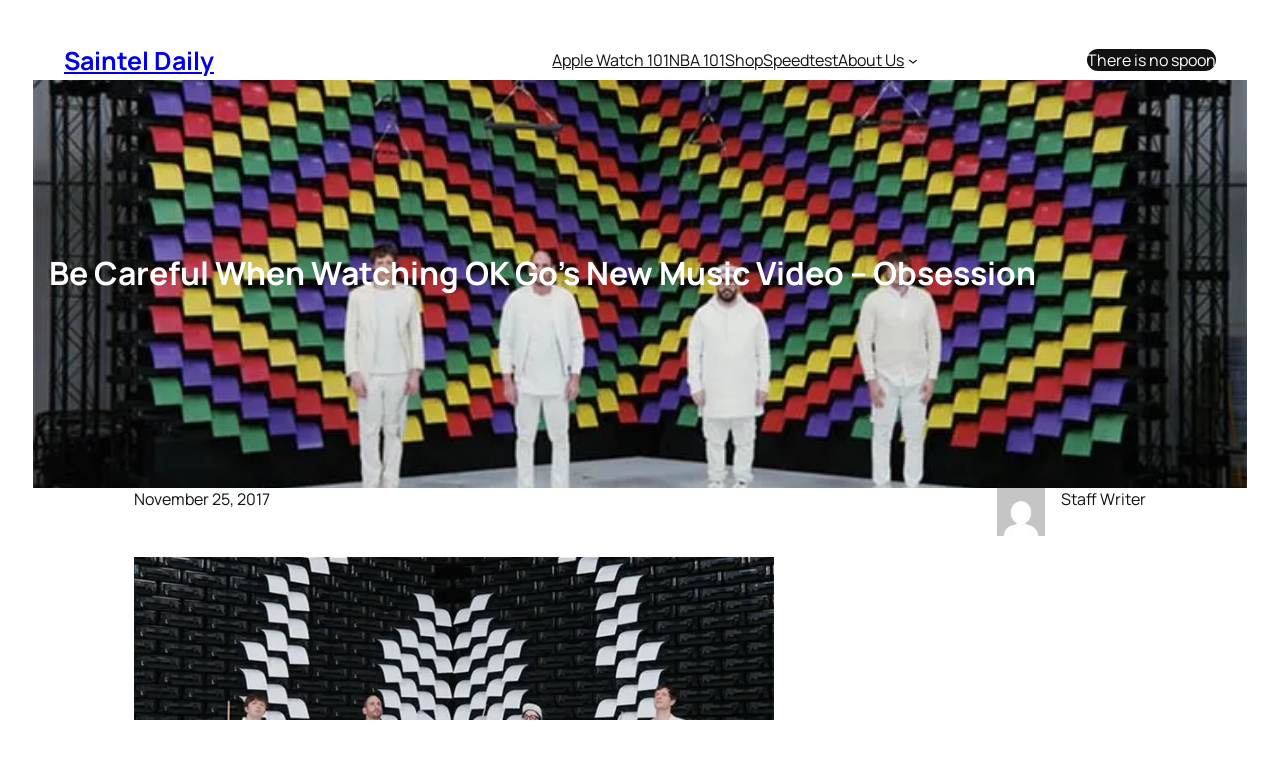

--- FILE ---
content_type: text/html; charset=UTF-8
request_url: https://www.sainteldaily.com/archives/25917
body_size: 27130
content:
<!DOCTYPE html>
<html lang="en-US">
<head>
	<meta charset="UTF-8" />
	<meta name="viewport" content="width=device-width, initial-scale=1" />
<meta name='robots' content='index, follow, max-image-preview:large, max-snippet:-1, max-video-preview:-1' />
<!-- Jetpack Site Verification Tags -->
<meta name="google-site-verification" content="google58232eda69c3660a.html" />
<meta name="msvalidate.01" content="C26E71DD4F5A4D89097BB477DD31C140" />
<meta property="og:title" content="Be Careful When Watching OK Go’s New Music Video – Obsession"/>
<meta property="og:description" content="The new OK Go video, Obsession, is neat.  But be careful when watching it if you&#039;re prone to seizures.  It is colorful, but is it innovative?"/>
<meta property="og:image:alt" content="OK Go"/>
<meta property="og:image" content="https://www.sainteldaily.com/wp-content/uploads/2017/11/ok_go.jpg"/>
<meta property="og:image:width" content="713" />
<meta property="og:image:height" content="400" />
<meta property="og:type" content="article"/>
<meta property="og:article:published_time" content="2017-11-25 16:14:14"/>
<meta property="og:article:modified_time" content="2017-11-25 16:14:15"/>
<meta property="og:article:tag" content="Music"/>
<meta property="og:article:tag" content="Music Video"/>
<meta property="og:article:tag" content="OK Go"/>
<meta property="og:article:tag" content="OK Go Obsession"/>
<meta name="twitter:card" content="summary">
<meta name="twitter:title" content="Be Careful When Watching OK Go’s New Music Video – Obsession"/>
<meta name="twitter:description" content="The new OK Go video, Obsession, is neat.  But be careful when watching it if you&#039;re prone to seizures.  It is colorful, but is it innovative?"/>
<meta name="twitter:image" content="https://www.sainteldaily.com/wp-content/uploads/2017/11/ok_go.jpg"/>
<meta name="twitter:image:alt" content="OK Go"/>
<meta name="author" content="Staff Writer"/>

	<!-- This site is optimized with the Yoast SEO plugin v26.8 - https://yoast.com/product/yoast-seo-wordpress/ -->
	<meta name="description" content="The new OK Go video, Obsession, is neat. But be careful when watching it if you&#039;re prone to seizures. It is colorful, but is it innovative?" />
	<link rel="canonical" href="https://www.sainteldaily.com/archives/25917" />
	<meta property="og:url" content="https://www.sainteldaily.com/archives/25917" />
	<meta property="og:site_name" content="Saintel Daily" />
	<meta property="article:publisher" content="http://facebook.com/sainteldailynews" />
	<meta property="article:published_time" content="2017-11-25T21:14:14+00:00" />
	<meta property="article:modified_time" content="2017-11-25T21:14:15+00:00" />
	<meta property="og:image" content="https://i0.wp.com/www.sainteldaily.com/wp-content/uploads/2017/11/ok_go.jpg?fit=713%2C400&ssl=1" />
	<meta property="og:image:width" content="713" />
	<meta property="og:image:height" content="400" />
	<meta property="og:image:type" content="image/jpeg" />
	<meta name="author" content="Staff Writer" />
	<meta name="twitter:creator" content="@sainteldaily" />
	<meta name="twitter:site" content="@sainteldaily" />
	<meta name="twitter:label1" content="Written by" />
	<meta name="twitter:data1" content="Staff Writer" />
	<meta name="twitter:label2" content="Est. reading time" />
	<meta name="twitter:data2" content="3 minutes" />
	<script type="application/ld+json" class="yoast-schema-graph">{"@context":"https://schema.org","@graph":[{"@type":"Article","@id":"https://www.sainteldaily.com/archives/25917#article","isPartOf":{"@id":"https://www.sainteldaily.com/archives/25917"},"author":{"name":"Staff Writer","@id":"https://www.sainteldaily.com/#/schema/person/d3ce5e028ea1edf7ad4626fa208eecd2"},"headline":"Be Careful When Watching OK Go&#8217;s New Music Video &#8211; Obsession","datePublished":"2017-11-25T21:14:14+00:00","dateModified":"2017-11-25T21:14:15+00:00","mainEntityOfPage":{"@id":"https://www.sainteldaily.com/archives/25917"},"wordCount":544,"publisher":{"@id":"https://www.sainteldaily.com/#organization"},"image":{"@id":"https://www.sainteldaily.com/archives/25917#primaryimage"},"thumbnailUrl":"https://i0.wp.com/www.sainteldaily.com/wp-content/uploads/2017/11/ok_go.jpg?fit=713%2C400&ssl=1","keywords":["Music","Music Video","OK Go","OK Go Obsession"],"articleSection":["Entertainment","Music"],"inLanguage":"en-US"},{"@type":"WebPage","@id":"https://www.sainteldaily.com/archives/25917","url":"https://www.sainteldaily.com/archives/25917","name":"Be Careful When Watching OK Go's New Music Video - Obsession","isPartOf":{"@id":"https://www.sainteldaily.com/#website"},"primaryImageOfPage":{"@id":"https://www.sainteldaily.com/archives/25917#primaryimage"},"image":{"@id":"https://www.sainteldaily.com/archives/25917#primaryimage"},"thumbnailUrl":"https://i0.wp.com/www.sainteldaily.com/wp-content/uploads/2017/11/ok_go.jpg?fit=713%2C400&ssl=1","datePublished":"2017-11-25T21:14:14+00:00","dateModified":"2017-11-25T21:14:15+00:00","description":"The new OK Go video, Obsession, is neat. But be careful when watching it if you're prone to seizures. It is colorful, but is it innovative?","breadcrumb":{"@id":"https://www.sainteldaily.com/archives/25917#breadcrumb"},"inLanguage":"en-US","potentialAction":[{"@type":"ReadAction","target":["https://www.sainteldaily.com/archives/25917"]}]},{"@type":"ImageObject","inLanguage":"en-US","@id":"https://www.sainteldaily.com/archives/25917#primaryimage","url":"https://i0.wp.com/www.sainteldaily.com/wp-content/uploads/2017/11/ok_go.jpg?fit=713%2C400&ssl=1","contentUrl":"https://i0.wp.com/www.sainteldaily.com/wp-content/uploads/2017/11/ok_go.jpg?fit=713%2C400&ssl=1","width":"713","height":"400","caption":"OK Go"},{"@type":"BreadcrumbList","@id":"https://www.sainteldaily.com/archives/25917#breadcrumb","itemListElement":[{"@type":"ListItem","position":1,"name":"Home","item":"https://www.sainteldaily.com/"},{"@type":"ListItem","position":2,"name":"Be Careful When Watching OK Go&#8217;s New Music Video &#8211; Obsession"}]},{"@type":"WebSite","@id":"https://www.sainteldaily.com/#website","url":"https://www.sainteldaily.com/","name":"Saintel Daily","description":"If it Happened | We Covered it","publisher":{"@id":"https://www.sainteldaily.com/#organization"},"potentialAction":[{"@type":"SearchAction","target":{"@type":"EntryPoint","urlTemplate":"https://www.sainteldaily.com/?s={search_term_string}"},"query-input":{"@type":"PropertyValueSpecification","valueRequired":true,"valueName":"search_term_string"}}],"inLanguage":"en-US"},{"@type":"Organization","@id":"https://www.sainteldaily.com/#organization","name":"Saintel Daily, LLC.","url":"https://www.sainteldaily.com/","logo":{"@type":"ImageObject","inLanguage":"en-US","@id":"https://www.sainteldaily.com/#/schema/logo/image/","url":"https://i0.wp.com/www.sainteldaily.com/wp-content/uploads/2015/09/cropped-SDLOGO.png?fit=512%2C512&ssl=1","contentUrl":"https://i0.wp.com/www.sainteldaily.com/wp-content/uploads/2015/09/cropped-SDLOGO.png?fit=512%2C512&ssl=1","width":512,"height":512,"caption":"Saintel Daily, LLC."},"image":{"@id":"https://www.sainteldaily.com/#/schema/logo/image/"},"sameAs":["http://facebook.com/sainteldailynews","https://x.com/sainteldaily","https://instagram.com/sainteldaily"]},{"@type":"Person","@id":"https://www.sainteldaily.com/#/schema/person/d3ce5e028ea1edf7ad4626fa208eecd2","name":"Staff Writer","image":{"@type":"ImageObject","inLanguage":"en-US","@id":"https://www.sainteldaily.com/#/schema/person/image/","url":"https://secure.gravatar.com/avatar/c1cc38b980e0eb909a4537f59debfaa319036e674e72d255f60b7666e31bd838?s=96&d=mm&r=g","contentUrl":"https://secure.gravatar.com/avatar/c1cc38b980e0eb909a4537f59debfaa319036e674e72d255f60b7666e31bd838?s=96&d=mm&r=g","caption":"Staff Writer"},"sameAs":["http://SaintelDaily.com"],"url":"https://www.sainteldaily.com/archives/author/jcmorningstar"}]}</script>
	<!-- / Yoast SEO plugin. -->


<title>Be Careful When Watching OK Go&#039;s New Music Video - Obsession</title>
<link rel='dns-prefetch' href='//www.sainteldaily.com' />
<link rel='dns-prefetch' href='//secure.gravatar.com' />
<link rel='dns-prefetch' href='//www.googletagmanager.com' />
<link rel='dns-prefetch' href='//stats.wp.com' />
<link rel='dns-prefetch' href='//jetpack.wordpress.com' />
<link rel='dns-prefetch' href='//s0.wp.com' />
<link rel='dns-prefetch' href='//public-api.wordpress.com' />
<link rel='dns-prefetch' href='//0.gravatar.com' />
<link rel='dns-prefetch' href='//1.gravatar.com' />
<link rel='dns-prefetch' href='//2.gravatar.com' />
<link rel='dns-prefetch' href='//widgets.wp.com' />
<link rel='dns-prefetch' href='//pagead2.googlesyndication.com' />
<link rel='preconnect' href='//i0.wp.com' />
<link rel='preconnect' href='//c0.wp.com' />
<link rel="alternate" type="application/rss+xml" title="Saintel Daily &raquo; Feed" href="https://www.sainteldaily.com/feed" />
<link rel="alternate" type="application/rss+xml" title="Saintel Daily &raquo; Comments Feed" href="https://www.sainteldaily.com/comments/feed" />
<link rel="alternate" type="application/rss+xml" title="Saintel Daily &raquo; Be Careful When Watching OK Go&#8217;s New Music Video &#8211; Obsession Comments Feed" href="https://www.sainteldaily.com/archives/25917/feed" />
<link rel="alternate" title="oEmbed (JSON)" type="application/json+oembed" href="https://www.sainteldaily.com/wp-json/oembed/1.0/embed?url=https%3A%2F%2Fwww.sainteldaily.com%2Farchives%2F25917" />
<link rel="alternate" title="oEmbed (XML)" type="text/xml+oembed" href="https://www.sainteldaily.com/wp-json/oembed/1.0/embed?url=https%3A%2F%2Fwww.sainteldaily.com%2Farchives%2F25917&#038;format=xml" />
		<style>
			.lazyload,
			.lazyloading {
				max-width: 100%;
			}
		</style>
		<style id='wp-img-auto-sizes-contain-inline-css'>
img:is([sizes=auto i],[sizes^="auto," i]){contain-intrinsic-size:3000px 1500px}
/*# sourceURL=wp-img-auto-sizes-contain-inline-css */
</style>
<link rel='stylesheet' id='jetpack_related-posts-css' href='https://c0.wp.com/p/jetpack/15.4/modules/related-posts/related-posts.css' media='all' />
<style id='wp-block-site-title-inline-css'>
.wp-block-site-title{box-sizing:border-box}.wp-block-site-title :where(a){color:inherit;font-family:inherit;font-size:inherit;font-style:inherit;font-weight:inherit;letter-spacing:inherit;line-height:inherit;text-decoration:inherit}
/*# sourceURL=https://www.sainteldaily.com/wp-includes/blocks/site-title/style.min.css */
</style>
<style id='wp-block-group-inline-css'>
.wp-block-group{box-sizing:border-box}:where(.wp-block-group.wp-block-group-is-layout-constrained){position:relative}
/*# sourceURL=https://www.sainteldaily.com/wp-includes/blocks/group/style.min.css */
</style>
<style id='wp-block-navigation-link-inline-css'>
.wp-block-navigation .wp-block-navigation-item__label{overflow-wrap:break-word}.wp-block-navigation .wp-block-navigation-item__description{display:none}.link-ui-tools{outline:1px solid #f0f0f0;padding:8px}.link-ui-block-inserter{padding-top:8px}.link-ui-block-inserter__back{margin-left:8px;text-transform:uppercase}
/*# sourceURL=https://www.sainteldaily.com/wp-includes/blocks/navigation-link/style.min.css */
</style>
<link rel='stylesheet' id='wp-block-navigation-css' href='https://c0.wp.com/c/6.9/wp-includes/blocks/navigation/style.min.css' media='all' />
<style id='wp-block-button-inline-css'>
.wp-block-button__link{align-content:center;box-sizing:border-box;cursor:pointer;display:inline-block;height:100%;text-align:center;word-break:break-word}.wp-block-button__link.aligncenter{text-align:center}.wp-block-button__link.alignright{text-align:right}:where(.wp-block-button__link){border-radius:9999px;box-shadow:none;padding:calc(.667em + 2px) calc(1.333em + 2px);text-decoration:none}.wp-block-button[style*=text-decoration] .wp-block-button__link{text-decoration:inherit}.wp-block-buttons>.wp-block-button.has-custom-width{max-width:none}.wp-block-buttons>.wp-block-button.has-custom-width .wp-block-button__link{width:100%}.wp-block-buttons>.wp-block-button.has-custom-font-size .wp-block-button__link{font-size:inherit}.wp-block-buttons>.wp-block-button.wp-block-button__width-25{width:calc(25% - var(--wp--style--block-gap, .5em)*.75)}.wp-block-buttons>.wp-block-button.wp-block-button__width-50{width:calc(50% - var(--wp--style--block-gap, .5em)*.5)}.wp-block-buttons>.wp-block-button.wp-block-button__width-75{width:calc(75% - var(--wp--style--block-gap, .5em)*.25)}.wp-block-buttons>.wp-block-button.wp-block-button__width-100{flex-basis:100%;width:100%}.wp-block-buttons.is-vertical>.wp-block-button.wp-block-button__width-25{width:25%}.wp-block-buttons.is-vertical>.wp-block-button.wp-block-button__width-50{width:50%}.wp-block-buttons.is-vertical>.wp-block-button.wp-block-button__width-75{width:75%}.wp-block-button.is-style-squared,.wp-block-button__link.wp-block-button.is-style-squared{border-radius:0}.wp-block-button.no-border-radius,.wp-block-button__link.no-border-radius{border-radius:0!important}:root :where(.wp-block-button .wp-block-button__link.is-style-outline),:root :where(.wp-block-button.is-style-outline>.wp-block-button__link){border:2px solid;padding:.667em 1.333em}:root :where(.wp-block-button .wp-block-button__link.is-style-outline:not(.has-text-color)),:root :where(.wp-block-button.is-style-outline>.wp-block-button__link:not(.has-text-color)){color:currentColor}:root :where(.wp-block-button .wp-block-button__link.is-style-outline:not(.has-background)),:root :where(.wp-block-button.is-style-outline>.wp-block-button__link:not(.has-background)){background-color:initial;background-image:none}
/*# sourceURL=https://www.sainteldaily.com/wp-includes/blocks/button/style.min.css */
</style>
<style id='wp-block-buttons-inline-css'>
.wp-block-buttons{box-sizing:border-box}.wp-block-buttons.is-vertical{flex-direction:column}.wp-block-buttons.is-vertical>.wp-block-button:last-child{margin-bottom:0}.wp-block-buttons>.wp-block-button{display:inline-block;margin:0}.wp-block-buttons.is-content-justification-left{justify-content:flex-start}.wp-block-buttons.is-content-justification-left.is-vertical{align-items:flex-start}.wp-block-buttons.is-content-justification-center{justify-content:center}.wp-block-buttons.is-content-justification-center.is-vertical{align-items:center}.wp-block-buttons.is-content-justification-right{justify-content:flex-end}.wp-block-buttons.is-content-justification-right.is-vertical{align-items:flex-end}.wp-block-buttons.is-content-justification-space-between{justify-content:space-between}.wp-block-buttons.aligncenter{text-align:center}.wp-block-buttons:not(.is-content-justification-space-between,.is-content-justification-right,.is-content-justification-left,.is-content-justification-center) .wp-block-button.aligncenter{margin-left:auto;margin-right:auto;width:100%}.wp-block-buttons[style*=text-decoration] .wp-block-button,.wp-block-buttons[style*=text-decoration] .wp-block-button__link{text-decoration:inherit}.wp-block-buttons.has-custom-font-size .wp-block-button__link{font-size:inherit}.wp-block-buttons .wp-block-button__link{width:100%}.wp-block-button.aligncenter{text-align:center}
/*# sourceURL=https://www.sainteldaily.com/wp-includes/blocks/buttons/style.min.css */
</style>
<style id='wp-block-post-title-inline-css'>
.wp-block-post-title{box-sizing:border-box;word-break:break-word}.wp-block-post-title :where(a){display:inline-block;font-family:inherit;font-size:inherit;font-style:inherit;font-weight:inherit;letter-spacing:inherit;line-height:inherit;text-decoration:inherit}
/*# sourceURL=https://www.sainteldaily.com/wp-includes/blocks/post-title/style.min.css */
</style>
<link rel='stylesheet' id='wp-block-cover-css' href='https://c0.wp.com/c/6.9/wp-includes/blocks/cover/style.min.css' media='all' />
<style id='wp-block-post-date-inline-css'>
.wp-block-post-date{box-sizing:border-box}
/*# sourceURL=https://www.sainteldaily.com/wp-includes/blocks/post-date/style.min.css */
</style>
<style id='wp-block-post-author-inline-css'>
.wp-block-post-author{box-sizing:border-box;display:flex;flex-wrap:wrap}.wp-block-post-author__byline{font-size:.5em;margin-bottom:0;margin-top:0;width:100%}.wp-block-post-author__avatar{margin-right:1em}.wp-block-post-author__bio{font-size:.7em;margin-bottom:.7em}.wp-block-post-author__content{flex-basis:0;flex-grow:1}.wp-block-post-author__name{margin:0}
/*# sourceURL=https://www.sainteldaily.com/wp-includes/blocks/post-author/style.min.css */
</style>
<style id='wp-block-post-content-inline-css'>
.wp-block-post-content{display:flow-root}
/*# sourceURL=https://www.sainteldaily.com/wp-includes/blocks/post-content/style.min.css */
</style>
<style id='wp-block-heading-inline-css'>
h1:where(.wp-block-heading).has-background,h2:where(.wp-block-heading).has-background,h3:where(.wp-block-heading).has-background,h4:where(.wp-block-heading).has-background,h5:where(.wp-block-heading).has-background,h6:where(.wp-block-heading).has-background{padding:1.25em 2.375em}h1.has-text-align-left[style*=writing-mode]:where([style*=vertical-lr]),h1.has-text-align-right[style*=writing-mode]:where([style*=vertical-rl]),h2.has-text-align-left[style*=writing-mode]:where([style*=vertical-lr]),h2.has-text-align-right[style*=writing-mode]:where([style*=vertical-rl]),h3.has-text-align-left[style*=writing-mode]:where([style*=vertical-lr]),h3.has-text-align-right[style*=writing-mode]:where([style*=vertical-rl]),h4.has-text-align-left[style*=writing-mode]:where([style*=vertical-lr]),h4.has-text-align-right[style*=writing-mode]:where([style*=vertical-rl]),h5.has-text-align-left[style*=writing-mode]:where([style*=vertical-lr]),h5.has-text-align-right[style*=writing-mode]:where([style*=vertical-rl]),h6.has-text-align-left[style*=writing-mode]:where([style*=vertical-lr]),h6.has-text-align-right[style*=writing-mode]:where([style*=vertical-rl]){rotate:180deg}
/*# sourceURL=https://www.sainteldaily.com/wp-includes/blocks/heading/style.min.css */
</style>
<style id='wp-block-columns-inline-css'>
.wp-block-columns{box-sizing:border-box;display:flex;flex-wrap:wrap!important}@media (min-width:782px){.wp-block-columns{flex-wrap:nowrap!important}}.wp-block-columns{align-items:normal!important}.wp-block-columns.are-vertically-aligned-top{align-items:flex-start}.wp-block-columns.are-vertically-aligned-center{align-items:center}.wp-block-columns.are-vertically-aligned-bottom{align-items:flex-end}@media (max-width:781px){.wp-block-columns:not(.is-not-stacked-on-mobile)>.wp-block-column{flex-basis:100%!important}}@media (min-width:782px){.wp-block-columns:not(.is-not-stacked-on-mobile)>.wp-block-column{flex-basis:0;flex-grow:1}.wp-block-columns:not(.is-not-stacked-on-mobile)>.wp-block-column[style*=flex-basis]{flex-grow:0}}.wp-block-columns.is-not-stacked-on-mobile{flex-wrap:nowrap!important}.wp-block-columns.is-not-stacked-on-mobile>.wp-block-column{flex-basis:0;flex-grow:1}.wp-block-columns.is-not-stacked-on-mobile>.wp-block-column[style*=flex-basis]{flex-grow:0}:where(.wp-block-columns){margin-bottom:1.75em}:where(.wp-block-columns.has-background){padding:1.25em 2.375em}.wp-block-column{flex-grow:1;min-width:0;overflow-wrap:break-word;word-break:break-word}.wp-block-column.is-vertically-aligned-top{align-self:flex-start}.wp-block-column.is-vertically-aligned-center{align-self:center}.wp-block-column.is-vertically-aligned-bottom{align-self:flex-end}.wp-block-column.is-vertically-aligned-stretch{align-self:stretch}.wp-block-column.is-vertically-aligned-bottom,.wp-block-column.is-vertically-aligned-center,.wp-block-column.is-vertically-aligned-top{width:100%}
/*# sourceURL=https://www.sainteldaily.com/wp-includes/blocks/columns/style.min.css */
</style>
<style id='wp-block-post-terms-inline-css'>
.wp-block-post-terms{box-sizing:border-box}.wp-block-post-terms .wp-block-post-terms__separator{white-space:pre-wrap}
/*# sourceURL=https://www.sainteldaily.com/wp-includes/blocks/post-terms/style.min.css */
</style>
<style id='wp-block-post-template-inline-css'>
.wp-block-post-template{box-sizing:border-box;list-style:none;margin-bottom:0;margin-top:0;max-width:100%;padding:0}.wp-block-post-template.is-flex-container{display:flex;flex-direction:row;flex-wrap:wrap;gap:1.25em}.wp-block-post-template.is-flex-container>li{margin:0;width:100%}@media (min-width:600px){.wp-block-post-template.is-flex-container.is-flex-container.columns-2>li{width:calc(50% - .625em)}.wp-block-post-template.is-flex-container.is-flex-container.columns-3>li{width:calc(33.33333% - .83333em)}.wp-block-post-template.is-flex-container.is-flex-container.columns-4>li{width:calc(25% - .9375em)}.wp-block-post-template.is-flex-container.is-flex-container.columns-5>li{width:calc(20% - 1em)}.wp-block-post-template.is-flex-container.is-flex-container.columns-6>li{width:calc(16.66667% - 1.04167em)}}@media (max-width:600px){.wp-block-post-template-is-layout-grid.wp-block-post-template-is-layout-grid.wp-block-post-template-is-layout-grid.wp-block-post-template-is-layout-grid{grid-template-columns:1fr}}.wp-block-post-template-is-layout-constrained>li>.alignright,.wp-block-post-template-is-layout-flow>li>.alignright{float:right;margin-inline-end:0;margin-inline-start:2em}.wp-block-post-template-is-layout-constrained>li>.alignleft,.wp-block-post-template-is-layout-flow>li>.alignleft{float:left;margin-inline-end:2em;margin-inline-start:0}.wp-block-post-template-is-layout-constrained>li>.aligncenter,.wp-block-post-template-is-layout-flow>li>.aligncenter{margin-inline-end:auto;margin-inline-start:auto}
/*# sourceURL=https://www.sainteldaily.com/wp-includes/blocks/post-template/style.min.css */
</style>
<style id='wp-block-social-links-inline-css'>
.wp-block-social-links{background:none;box-sizing:border-box;margin-left:0;padding-left:0;padding-right:0;text-indent:0}.wp-block-social-links .wp-social-link a,.wp-block-social-links .wp-social-link a:hover{border-bottom:0;box-shadow:none;text-decoration:none}.wp-block-social-links .wp-social-link svg{height:1em;width:1em}.wp-block-social-links .wp-social-link span:not(.screen-reader-text){font-size:.65em;margin-left:.5em;margin-right:.5em}.wp-block-social-links.has-small-icon-size{font-size:16px}.wp-block-social-links,.wp-block-social-links.has-normal-icon-size{font-size:24px}.wp-block-social-links.has-large-icon-size{font-size:36px}.wp-block-social-links.has-huge-icon-size{font-size:48px}.wp-block-social-links.aligncenter{display:flex;justify-content:center}.wp-block-social-links.alignright{justify-content:flex-end}.wp-block-social-link{border-radius:9999px;display:block}@media not (prefers-reduced-motion){.wp-block-social-link{transition:transform .1s ease}}.wp-block-social-link{height:auto}.wp-block-social-link a{align-items:center;display:flex;line-height:0}.wp-block-social-link:hover{transform:scale(1.1)}.wp-block-social-links .wp-block-social-link.wp-social-link{display:inline-block;margin:0;padding:0}.wp-block-social-links .wp-block-social-link.wp-social-link .wp-block-social-link-anchor,.wp-block-social-links .wp-block-social-link.wp-social-link .wp-block-social-link-anchor svg,.wp-block-social-links .wp-block-social-link.wp-social-link .wp-block-social-link-anchor:active,.wp-block-social-links .wp-block-social-link.wp-social-link .wp-block-social-link-anchor:hover,.wp-block-social-links .wp-block-social-link.wp-social-link .wp-block-social-link-anchor:visited{color:currentColor;fill:currentColor}:where(.wp-block-social-links:not(.is-style-logos-only)) .wp-social-link{background-color:#f0f0f0;color:#444}:where(.wp-block-social-links:not(.is-style-logos-only)) .wp-social-link-amazon{background-color:#f90;color:#fff}:where(.wp-block-social-links:not(.is-style-logos-only)) .wp-social-link-bandcamp{background-color:#1ea0c3;color:#fff}:where(.wp-block-social-links:not(.is-style-logos-only)) .wp-social-link-behance{background-color:#0757fe;color:#fff}:where(.wp-block-social-links:not(.is-style-logos-only)) .wp-social-link-bluesky{background-color:#0a7aff;color:#fff}:where(.wp-block-social-links:not(.is-style-logos-only)) .wp-social-link-codepen{background-color:#1e1f26;color:#fff}:where(.wp-block-social-links:not(.is-style-logos-only)) .wp-social-link-deviantart{background-color:#02e49b;color:#fff}:where(.wp-block-social-links:not(.is-style-logos-only)) .wp-social-link-discord{background-color:#5865f2;color:#fff}:where(.wp-block-social-links:not(.is-style-logos-only)) .wp-social-link-dribbble{background-color:#e94c89;color:#fff}:where(.wp-block-social-links:not(.is-style-logos-only)) .wp-social-link-dropbox{background-color:#4280ff;color:#fff}:where(.wp-block-social-links:not(.is-style-logos-only)) .wp-social-link-etsy{background-color:#f45800;color:#fff}:where(.wp-block-social-links:not(.is-style-logos-only)) .wp-social-link-facebook{background-color:#0866ff;color:#fff}:where(.wp-block-social-links:not(.is-style-logos-only)) .wp-social-link-fivehundredpx{background-color:#000;color:#fff}:where(.wp-block-social-links:not(.is-style-logos-only)) .wp-social-link-flickr{background-color:#0461dd;color:#fff}:where(.wp-block-social-links:not(.is-style-logos-only)) .wp-social-link-foursquare{background-color:#e65678;color:#fff}:where(.wp-block-social-links:not(.is-style-logos-only)) .wp-social-link-github{background-color:#24292d;color:#fff}:where(.wp-block-social-links:not(.is-style-logos-only)) .wp-social-link-goodreads{background-color:#eceadd;color:#382110}:where(.wp-block-social-links:not(.is-style-logos-only)) .wp-social-link-google{background-color:#ea4434;color:#fff}:where(.wp-block-social-links:not(.is-style-logos-only)) .wp-social-link-gravatar{background-color:#1d4fc4;color:#fff}:where(.wp-block-social-links:not(.is-style-logos-only)) .wp-social-link-instagram{background-color:#f00075;color:#fff}:where(.wp-block-social-links:not(.is-style-logos-only)) .wp-social-link-lastfm{background-color:#e21b24;color:#fff}:where(.wp-block-social-links:not(.is-style-logos-only)) .wp-social-link-linkedin{background-color:#0d66c2;color:#fff}:where(.wp-block-social-links:not(.is-style-logos-only)) .wp-social-link-mastodon{background-color:#3288d4;color:#fff}:where(.wp-block-social-links:not(.is-style-logos-only)) .wp-social-link-medium{background-color:#000;color:#fff}:where(.wp-block-social-links:not(.is-style-logos-only)) .wp-social-link-meetup{background-color:#f6405f;color:#fff}:where(.wp-block-social-links:not(.is-style-logos-only)) .wp-social-link-patreon{background-color:#000;color:#fff}:where(.wp-block-social-links:not(.is-style-logos-only)) .wp-social-link-pinterest{background-color:#e60122;color:#fff}:where(.wp-block-social-links:not(.is-style-logos-only)) .wp-social-link-pocket{background-color:#ef4155;color:#fff}:where(.wp-block-social-links:not(.is-style-logos-only)) .wp-social-link-reddit{background-color:#ff4500;color:#fff}:where(.wp-block-social-links:not(.is-style-logos-only)) .wp-social-link-skype{background-color:#0478d7;color:#fff}:where(.wp-block-social-links:not(.is-style-logos-only)) .wp-social-link-snapchat{background-color:#fefc00;color:#fff;stroke:#000}:where(.wp-block-social-links:not(.is-style-logos-only)) .wp-social-link-soundcloud{background-color:#ff5600;color:#fff}:where(.wp-block-social-links:not(.is-style-logos-only)) .wp-social-link-spotify{background-color:#1bd760;color:#fff}:where(.wp-block-social-links:not(.is-style-logos-only)) .wp-social-link-telegram{background-color:#2aabee;color:#fff}:where(.wp-block-social-links:not(.is-style-logos-only)) .wp-social-link-threads{background-color:#000;color:#fff}:where(.wp-block-social-links:not(.is-style-logos-only)) .wp-social-link-tiktok{background-color:#000;color:#fff}:where(.wp-block-social-links:not(.is-style-logos-only)) .wp-social-link-tumblr{background-color:#011835;color:#fff}:where(.wp-block-social-links:not(.is-style-logos-only)) .wp-social-link-twitch{background-color:#6440a4;color:#fff}:where(.wp-block-social-links:not(.is-style-logos-only)) .wp-social-link-twitter{background-color:#1da1f2;color:#fff}:where(.wp-block-social-links:not(.is-style-logos-only)) .wp-social-link-vimeo{background-color:#1eb7ea;color:#fff}:where(.wp-block-social-links:not(.is-style-logos-only)) .wp-social-link-vk{background-color:#4680c2;color:#fff}:where(.wp-block-social-links:not(.is-style-logos-only)) .wp-social-link-wordpress{background-color:#3499cd;color:#fff}:where(.wp-block-social-links:not(.is-style-logos-only)) .wp-social-link-whatsapp{background-color:#25d366;color:#fff}:where(.wp-block-social-links:not(.is-style-logos-only)) .wp-social-link-x{background-color:#000;color:#fff}:where(.wp-block-social-links:not(.is-style-logos-only)) .wp-social-link-yelp{background-color:#d32422;color:#fff}:where(.wp-block-social-links:not(.is-style-logos-only)) .wp-social-link-youtube{background-color:red;color:#fff}:where(.wp-block-social-links.is-style-logos-only) .wp-social-link{background:none}:where(.wp-block-social-links.is-style-logos-only) .wp-social-link svg{height:1.25em;width:1.25em}:where(.wp-block-social-links.is-style-logos-only) .wp-social-link-amazon{color:#f90}:where(.wp-block-social-links.is-style-logos-only) .wp-social-link-bandcamp{color:#1ea0c3}:where(.wp-block-social-links.is-style-logos-only) .wp-social-link-behance{color:#0757fe}:where(.wp-block-social-links.is-style-logos-only) .wp-social-link-bluesky{color:#0a7aff}:where(.wp-block-social-links.is-style-logos-only) .wp-social-link-codepen{color:#1e1f26}:where(.wp-block-social-links.is-style-logos-only) .wp-social-link-deviantart{color:#02e49b}:where(.wp-block-social-links.is-style-logos-only) .wp-social-link-discord{color:#5865f2}:where(.wp-block-social-links.is-style-logos-only) .wp-social-link-dribbble{color:#e94c89}:where(.wp-block-social-links.is-style-logos-only) .wp-social-link-dropbox{color:#4280ff}:where(.wp-block-social-links.is-style-logos-only) .wp-social-link-etsy{color:#f45800}:where(.wp-block-social-links.is-style-logos-only) .wp-social-link-facebook{color:#0866ff}:where(.wp-block-social-links.is-style-logos-only) .wp-social-link-fivehundredpx{color:#000}:where(.wp-block-social-links.is-style-logos-only) .wp-social-link-flickr{color:#0461dd}:where(.wp-block-social-links.is-style-logos-only) .wp-social-link-foursquare{color:#e65678}:where(.wp-block-social-links.is-style-logos-only) .wp-social-link-github{color:#24292d}:where(.wp-block-social-links.is-style-logos-only) .wp-social-link-goodreads{color:#382110}:where(.wp-block-social-links.is-style-logos-only) .wp-social-link-google{color:#ea4434}:where(.wp-block-social-links.is-style-logos-only) .wp-social-link-gravatar{color:#1d4fc4}:where(.wp-block-social-links.is-style-logos-only) .wp-social-link-instagram{color:#f00075}:where(.wp-block-social-links.is-style-logos-only) .wp-social-link-lastfm{color:#e21b24}:where(.wp-block-social-links.is-style-logos-only) .wp-social-link-linkedin{color:#0d66c2}:where(.wp-block-social-links.is-style-logos-only) .wp-social-link-mastodon{color:#3288d4}:where(.wp-block-social-links.is-style-logos-only) .wp-social-link-medium{color:#000}:where(.wp-block-social-links.is-style-logos-only) .wp-social-link-meetup{color:#f6405f}:where(.wp-block-social-links.is-style-logos-only) .wp-social-link-patreon{color:#000}:where(.wp-block-social-links.is-style-logos-only) .wp-social-link-pinterest{color:#e60122}:where(.wp-block-social-links.is-style-logos-only) .wp-social-link-pocket{color:#ef4155}:where(.wp-block-social-links.is-style-logos-only) .wp-social-link-reddit{color:#ff4500}:where(.wp-block-social-links.is-style-logos-only) .wp-social-link-skype{color:#0478d7}:where(.wp-block-social-links.is-style-logos-only) .wp-social-link-snapchat{color:#fff;stroke:#000}:where(.wp-block-social-links.is-style-logos-only) .wp-social-link-soundcloud{color:#ff5600}:where(.wp-block-social-links.is-style-logos-only) .wp-social-link-spotify{color:#1bd760}:where(.wp-block-social-links.is-style-logos-only) .wp-social-link-telegram{color:#2aabee}:where(.wp-block-social-links.is-style-logos-only) .wp-social-link-threads{color:#000}:where(.wp-block-social-links.is-style-logos-only) .wp-social-link-tiktok{color:#000}:where(.wp-block-social-links.is-style-logos-only) .wp-social-link-tumblr{color:#011835}:where(.wp-block-social-links.is-style-logos-only) .wp-social-link-twitch{color:#6440a4}:where(.wp-block-social-links.is-style-logos-only) .wp-social-link-twitter{color:#1da1f2}:where(.wp-block-social-links.is-style-logos-only) .wp-social-link-vimeo{color:#1eb7ea}:where(.wp-block-social-links.is-style-logos-only) .wp-social-link-vk{color:#4680c2}:where(.wp-block-social-links.is-style-logos-only) .wp-social-link-whatsapp{color:#25d366}:where(.wp-block-social-links.is-style-logos-only) .wp-social-link-wordpress{color:#3499cd}:where(.wp-block-social-links.is-style-logos-only) .wp-social-link-x{color:#000}:where(.wp-block-social-links.is-style-logos-only) .wp-social-link-yelp{color:#d32422}:where(.wp-block-social-links.is-style-logos-only) .wp-social-link-youtube{color:red}.wp-block-social-links.is-style-pill-shape .wp-social-link{width:auto}:root :where(.wp-block-social-links .wp-social-link a){padding:.25em}:root :where(.wp-block-social-links.is-style-logos-only .wp-social-link a){padding:0}:root :where(.wp-block-social-links.is-style-pill-shape .wp-social-link a){padding-left:.6666666667em;padding-right:.6666666667em}.wp-block-social-links:not(.has-icon-color):not(.has-icon-background-color) .wp-social-link-snapchat .wp-block-social-link-label{color:#000}
/*# sourceURL=https://www.sainteldaily.com/wp-includes/blocks/social-links/style.min.css */
</style>
<style id='wp-block-paragraph-inline-css'>
.is-small-text{font-size:.875em}.is-regular-text{font-size:1em}.is-large-text{font-size:2.25em}.is-larger-text{font-size:3em}.has-drop-cap:not(:focus):first-letter{float:left;font-size:8.4em;font-style:normal;font-weight:100;line-height:.68;margin:.05em .1em 0 0;text-transform:uppercase}body.rtl .has-drop-cap:not(:focus):first-letter{float:none;margin-left:.1em}p.has-drop-cap.has-background{overflow:hidden}:root :where(p.has-background){padding:1.25em 2.375em}:where(p.has-text-color:not(.has-link-color)) a{color:inherit}p.has-text-align-left[style*="writing-mode:vertical-lr"],p.has-text-align-right[style*="writing-mode:vertical-rl"]{rotate:180deg}
/*# sourceURL=https://www.sainteldaily.com/wp-includes/blocks/paragraph/style.min.css */
</style>
<style id='wp-emoji-styles-inline-css'>

	img.wp-smiley, img.emoji {
		display: inline !important;
		border: none !important;
		box-shadow: none !important;
		height: 1em !important;
		width: 1em !important;
		margin: 0 0.07em !important;
		vertical-align: -0.1em !important;
		background: none !important;
		padding: 0 !important;
	}
/*# sourceURL=wp-emoji-styles-inline-css */
</style>
<style id='wp-block-library-inline-css'>
:root{--wp-block-synced-color:#7a00df;--wp-block-synced-color--rgb:122,0,223;--wp-bound-block-color:var(--wp-block-synced-color);--wp-editor-canvas-background:#ddd;--wp-admin-theme-color:#007cba;--wp-admin-theme-color--rgb:0,124,186;--wp-admin-theme-color-darker-10:#006ba1;--wp-admin-theme-color-darker-10--rgb:0,107,160.5;--wp-admin-theme-color-darker-20:#005a87;--wp-admin-theme-color-darker-20--rgb:0,90,135;--wp-admin-border-width-focus:2px}@media (min-resolution:192dpi){:root{--wp-admin-border-width-focus:1.5px}}.wp-element-button{cursor:pointer}:root .has-very-light-gray-background-color{background-color:#eee}:root .has-very-dark-gray-background-color{background-color:#313131}:root .has-very-light-gray-color{color:#eee}:root .has-very-dark-gray-color{color:#313131}:root .has-vivid-green-cyan-to-vivid-cyan-blue-gradient-background{background:linear-gradient(135deg,#00d084,#0693e3)}:root .has-purple-crush-gradient-background{background:linear-gradient(135deg,#34e2e4,#4721fb 50%,#ab1dfe)}:root .has-hazy-dawn-gradient-background{background:linear-gradient(135deg,#faaca8,#dad0ec)}:root .has-subdued-olive-gradient-background{background:linear-gradient(135deg,#fafae1,#67a671)}:root .has-atomic-cream-gradient-background{background:linear-gradient(135deg,#fdd79a,#004a59)}:root .has-nightshade-gradient-background{background:linear-gradient(135deg,#330968,#31cdcf)}:root .has-midnight-gradient-background{background:linear-gradient(135deg,#020381,#2874fc)}:root{--wp--preset--font-size--normal:16px;--wp--preset--font-size--huge:42px}.has-regular-font-size{font-size:1em}.has-larger-font-size{font-size:2.625em}.has-normal-font-size{font-size:var(--wp--preset--font-size--normal)}.has-huge-font-size{font-size:var(--wp--preset--font-size--huge)}.has-text-align-center{text-align:center}.has-text-align-left{text-align:left}.has-text-align-right{text-align:right}.has-fit-text{white-space:nowrap!important}#end-resizable-editor-section{display:none}.aligncenter{clear:both}.items-justified-left{justify-content:flex-start}.items-justified-center{justify-content:center}.items-justified-right{justify-content:flex-end}.items-justified-space-between{justify-content:space-between}.screen-reader-text{border:0;clip-path:inset(50%);height:1px;margin:-1px;overflow:hidden;padding:0;position:absolute;width:1px;word-wrap:normal!important}.screen-reader-text:focus{background-color:#ddd;clip-path:none;color:#444;display:block;font-size:1em;height:auto;left:5px;line-height:normal;padding:15px 23px 14px;text-decoration:none;top:5px;width:auto;z-index:100000}html :where(.has-border-color){border-style:solid}html :where([style*=border-top-color]){border-top-style:solid}html :where([style*=border-right-color]){border-right-style:solid}html :where([style*=border-bottom-color]){border-bottom-style:solid}html :where([style*=border-left-color]){border-left-style:solid}html :where([style*=border-width]){border-style:solid}html :where([style*=border-top-width]){border-top-style:solid}html :where([style*=border-right-width]){border-right-style:solid}html :where([style*=border-bottom-width]){border-bottom-style:solid}html :where([style*=border-left-width]){border-left-style:solid}html :where(img[class*=wp-image-]){height:auto;max-width:100%}:where(figure){margin:0 0 1em}html :where(.is-position-sticky){--wp-admin--admin-bar--position-offset:var(--wp-admin--admin-bar--height,0px)}@media screen and (max-width:600px){html :where(.is-position-sticky){--wp-admin--admin-bar--position-offset:0px}}
/*# sourceURL=/wp-includes/css/dist/block-library/common.min.css */
</style>
<link rel='stylesheet' id='the-construction-block-styles-css' href='https://www.sainteldaily.com/wp-content/themes/the-construction/assets/css/block-styles.css?ver=1.0.6' media='all' />
<style id='global-styles-inline-css'>
:root{--wp--preset--aspect-ratio--square: 1;--wp--preset--aspect-ratio--4-3: 4/3;--wp--preset--aspect-ratio--3-4: 3/4;--wp--preset--aspect-ratio--3-2: 3/2;--wp--preset--aspect-ratio--2-3: 2/3;--wp--preset--aspect-ratio--16-9: 16/9;--wp--preset--aspect-ratio--9-16: 9/16;--wp--preset--color--black: #000000;--wp--preset--color--cyan-bluish-gray: #abb8c3;--wp--preset--color--white: #ffffff;--wp--preset--color--pale-pink: #f78da7;--wp--preset--color--vivid-red: #cf2e2e;--wp--preset--color--luminous-vivid-orange: #ff6900;--wp--preset--color--luminous-vivid-amber: #fcb900;--wp--preset--color--light-green-cyan: #7bdcb5;--wp--preset--color--vivid-green-cyan: #00d084;--wp--preset--color--pale-cyan-blue: #8ed1fc;--wp--preset--color--vivid-cyan-blue: #0693e3;--wp--preset--color--vivid-purple: #9b51e0;--wp--preset--color--base: #FFFFFF;--wp--preset--color--contrast: #111111;--wp--preset--color--accent-1: #FFEE58;--wp--preset--color--accent-2: #F6CFF4;--wp--preset--color--accent-3: #503AA8;--wp--preset--color--accent-4: #f5f5f5;--wp--preset--color--accent-5: #FBFAF3;--wp--preset--color--accent-6: color-mix(in srgb, currentColor 20%, transparent);--wp--preset--gradient--vivid-cyan-blue-to-vivid-purple: linear-gradient(135deg,rgb(6,147,227) 0%,rgb(155,81,224) 100%);--wp--preset--gradient--light-green-cyan-to-vivid-green-cyan: linear-gradient(135deg,rgb(122,220,180) 0%,rgb(0,208,130) 100%);--wp--preset--gradient--luminous-vivid-amber-to-luminous-vivid-orange: linear-gradient(135deg,rgb(252,185,0) 0%,rgb(255,105,0) 100%);--wp--preset--gradient--luminous-vivid-orange-to-vivid-red: linear-gradient(135deg,rgb(255,105,0) 0%,rgb(207,46,46) 100%);--wp--preset--gradient--very-light-gray-to-cyan-bluish-gray: linear-gradient(135deg,rgb(238,238,238) 0%,rgb(169,184,195) 100%);--wp--preset--gradient--cool-to-warm-spectrum: linear-gradient(135deg,rgb(74,234,220) 0%,rgb(151,120,209) 20%,rgb(207,42,186) 40%,rgb(238,44,130) 60%,rgb(251,105,98) 80%,rgb(254,248,76) 100%);--wp--preset--gradient--blush-light-purple: linear-gradient(135deg,rgb(255,206,236) 0%,rgb(152,150,240) 100%);--wp--preset--gradient--blush-bordeaux: linear-gradient(135deg,rgb(254,205,165) 0%,rgb(254,45,45) 50%,rgb(107,0,62) 100%);--wp--preset--gradient--luminous-dusk: linear-gradient(135deg,rgb(255,203,112) 0%,rgb(199,81,192) 50%,rgb(65,88,208) 100%);--wp--preset--gradient--pale-ocean: linear-gradient(135deg,rgb(255,245,203) 0%,rgb(182,227,212) 50%,rgb(51,167,181) 100%);--wp--preset--gradient--electric-grass: linear-gradient(135deg,rgb(202,248,128) 0%,rgb(113,206,126) 100%);--wp--preset--gradient--midnight: linear-gradient(135deg,rgb(2,3,129) 0%,rgb(40,116,252) 100%);--wp--preset--font-size--small: 13px;--wp--preset--font-size--medium: 20px;--wp--preset--font-size--large: 36px;--wp--preset--font-size--x-large: 42px;--wp--preset--font-family--manrope: Manrope, sans-serif;--wp--preset--spacing--20: 0.44rem;--wp--preset--spacing--30: 0.67rem;--wp--preset--spacing--40: 1rem;--wp--preset--spacing--50: 1.5rem;--wp--preset--spacing--60: 2.25rem;--wp--preset--spacing--70: 3.38rem;--wp--preset--spacing--80: 5.06rem;--wp--preset--shadow--natural: 6px 6px 9px rgba(0, 0, 0, 0.2);--wp--preset--shadow--deep: 12px 12px 50px rgba(0, 0, 0, 0.4);--wp--preset--shadow--sharp: 6px 6px 0px rgba(0, 0, 0, 0.2);--wp--preset--shadow--outlined: 6px 6px 0px -3px rgb(255, 255, 255), 6px 6px rgb(0, 0, 0);--wp--preset--shadow--crisp: 6px 6px 0px rgb(0, 0, 0);}:root { --wp--style--global--content-size: 620px;--wp--style--global--wide-size: 1000px; }:where(body) { margin: 0; }.wp-site-blocks { padding-top: var(--wp--style--root--padding-top); padding-bottom: var(--wp--style--root--padding-bottom); }.has-global-padding { padding-right: var(--wp--style--root--padding-right); padding-left: var(--wp--style--root--padding-left); }.has-global-padding > .alignfull { margin-right: calc(var(--wp--style--root--padding-right) * -1); margin-left: calc(var(--wp--style--root--padding-left) * -1); }.has-global-padding :where(:not(.alignfull.is-layout-flow) > .has-global-padding:not(.wp-block-block, .alignfull)) { padding-right: 0; padding-left: 0; }.has-global-padding :where(:not(.alignfull.is-layout-flow) > .has-global-padding:not(.wp-block-block, .alignfull)) > .alignfull { margin-left: 0; margin-right: 0; }.wp-site-blocks > .alignleft { float: left; margin-right: 2em; }.wp-site-blocks > .alignright { float: right; margin-left: 2em; }.wp-site-blocks > .aligncenter { justify-content: center; margin-left: auto; margin-right: auto; }:where(.wp-site-blocks) > * { margin-block-start: 24px; margin-block-end: 0; }:where(.wp-site-blocks) > :first-child { margin-block-start: 0; }:where(.wp-site-blocks) > :last-child { margin-block-end: 0; }:root { --wp--style--block-gap: 24px; }:root :where(.is-layout-flow) > :first-child{margin-block-start: 0;}:root :where(.is-layout-flow) > :last-child{margin-block-end: 0;}:root :where(.is-layout-flow) > *{margin-block-start: 24px;margin-block-end: 0;}:root :where(.is-layout-constrained) > :first-child{margin-block-start: 0;}:root :where(.is-layout-constrained) > :last-child{margin-block-end: 0;}:root :where(.is-layout-constrained) > *{margin-block-start: 24px;margin-block-end: 0;}:root :where(.is-layout-flex){gap: 24px;}:root :where(.is-layout-grid){gap: 24px;}.is-layout-flow > .alignleft{float: left;margin-inline-start: 0;margin-inline-end: 2em;}.is-layout-flow > .alignright{float: right;margin-inline-start: 2em;margin-inline-end: 0;}.is-layout-flow > .aligncenter{margin-left: auto !important;margin-right: auto !important;}.is-layout-constrained > .alignleft{float: left;margin-inline-start: 0;margin-inline-end: 2em;}.is-layout-constrained > .alignright{float: right;margin-inline-start: 2em;margin-inline-end: 0;}.is-layout-constrained > .aligncenter{margin-left: auto !important;margin-right: auto !important;}.is-layout-constrained > :where(:not(.alignleft):not(.alignright):not(.alignfull)){max-width: var(--wp--style--global--content-size);margin-left: auto !important;margin-right: auto !important;}.is-layout-constrained > .alignwide{max-width: var(--wp--style--global--wide-size);}body .is-layout-flex{display: flex;}.is-layout-flex{flex-wrap: wrap;align-items: center;}.is-layout-flex > :is(*, div){margin: 0;}body .is-layout-grid{display: grid;}.is-layout-grid > :is(*, div){margin: 0;}body{background-color: var(--wp--preset--color--base);color: var(--wp--preset--color--contrast);font-family: var(--wp--preset--font-family--manrope);--wp--style--root--padding-top: 0px;--wp--style--root--padding-right: 0px;--wp--style--root--padding-bottom: 0px;--wp--style--root--padding-left: 0px;}a:where(:not(.wp-element-button)){color: var(--wp--preset--color--accent-3);font-family: var(--wp--preset--font-family--manrope);text-decoration: underline;}h1, h2, h3, h4, h5, h6{font-family: var(--wp--preset--font-family--manrope);}:root :where(.wp-element-button, .wp-block-button__link){background-color: #32373c;border-width: 0;color: #fff;font-family: var(--wp--preset--font-family--manrope);font-size: inherit;font-style: inherit;font-weight: inherit;letter-spacing: inherit;line-height: inherit;padding-top: calc(0.667em + 2px);padding-right: calc(1.333em + 2px);padding-bottom: calc(0.667em + 2px);padding-left: calc(1.333em + 2px);text-decoration: none;text-transform: inherit;}:root :where(.wp-element-caption, .wp-block-audio figcaption, .wp-block-embed figcaption, .wp-block-gallery figcaption, .wp-block-image figcaption, .wp-block-table figcaption, .wp-block-video figcaption){font-family: var(--wp--preset--font-family--manrope);}.has-black-color{color: var(--wp--preset--color--black) !important;}.has-cyan-bluish-gray-color{color: var(--wp--preset--color--cyan-bluish-gray) !important;}.has-white-color{color: var(--wp--preset--color--white) !important;}.has-pale-pink-color{color: var(--wp--preset--color--pale-pink) !important;}.has-vivid-red-color{color: var(--wp--preset--color--vivid-red) !important;}.has-luminous-vivid-orange-color{color: var(--wp--preset--color--luminous-vivid-orange) !important;}.has-luminous-vivid-amber-color{color: var(--wp--preset--color--luminous-vivid-amber) !important;}.has-light-green-cyan-color{color: var(--wp--preset--color--light-green-cyan) !important;}.has-vivid-green-cyan-color{color: var(--wp--preset--color--vivid-green-cyan) !important;}.has-pale-cyan-blue-color{color: var(--wp--preset--color--pale-cyan-blue) !important;}.has-vivid-cyan-blue-color{color: var(--wp--preset--color--vivid-cyan-blue) !important;}.has-vivid-purple-color{color: var(--wp--preset--color--vivid-purple) !important;}.has-base-color{color: var(--wp--preset--color--base) !important;}.has-contrast-color{color: var(--wp--preset--color--contrast) !important;}.has-accent-1-color{color: var(--wp--preset--color--accent-1) !important;}.has-accent-2-color{color: var(--wp--preset--color--accent-2) !important;}.has-accent-3-color{color: var(--wp--preset--color--accent-3) !important;}.has-accent-4-color{color: var(--wp--preset--color--accent-4) !important;}.has-accent-5-color{color: var(--wp--preset--color--accent-5) !important;}.has-accent-6-color{color: var(--wp--preset--color--accent-6) !important;}.has-black-background-color{background-color: var(--wp--preset--color--black) !important;}.has-cyan-bluish-gray-background-color{background-color: var(--wp--preset--color--cyan-bluish-gray) !important;}.has-white-background-color{background-color: var(--wp--preset--color--white) !important;}.has-pale-pink-background-color{background-color: var(--wp--preset--color--pale-pink) !important;}.has-vivid-red-background-color{background-color: var(--wp--preset--color--vivid-red) !important;}.has-luminous-vivid-orange-background-color{background-color: var(--wp--preset--color--luminous-vivid-orange) !important;}.has-luminous-vivid-amber-background-color{background-color: var(--wp--preset--color--luminous-vivid-amber) !important;}.has-light-green-cyan-background-color{background-color: var(--wp--preset--color--light-green-cyan) !important;}.has-vivid-green-cyan-background-color{background-color: var(--wp--preset--color--vivid-green-cyan) !important;}.has-pale-cyan-blue-background-color{background-color: var(--wp--preset--color--pale-cyan-blue) !important;}.has-vivid-cyan-blue-background-color{background-color: var(--wp--preset--color--vivid-cyan-blue) !important;}.has-vivid-purple-background-color{background-color: var(--wp--preset--color--vivid-purple) !important;}.has-base-background-color{background-color: var(--wp--preset--color--base) !important;}.has-contrast-background-color{background-color: var(--wp--preset--color--contrast) !important;}.has-accent-1-background-color{background-color: var(--wp--preset--color--accent-1) !important;}.has-accent-2-background-color{background-color: var(--wp--preset--color--accent-2) !important;}.has-accent-3-background-color{background-color: var(--wp--preset--color--accent-3) !important;}.has-accent-4-background-color{background-color: var(--wp--preset--color--accent-4) !important;}.has-accent-5-background-color{background-color: var(--wp--preset--color--accent-5) !important;}.has-accent-6-background-color{background-color: var(--wp--preset--color--accent-6) !important;}.has-black-border-color{border-color: var(--wp--preset--color--black) !important;}.has-cyan-bluish-gray-border-color{border-color: var(--wp--preset--color--cyan-bluish-gray) !important;}.has-white-border-color{border-color: var(--wp--preset--color--white) !important;}.has-pale-pink-border-color{border-color: var(--wp--preset--color--pale-pink) !important;}.has-vivid-red-border-color{border-color: var(--wp--preset--color--vivid-red) !important;}.has-luminous-vivid-orange-border-color{border-color: var(--wp--preset--color--luminous-vivid-orange) !important;}.has-luminous-vivid-amber-border-color{border-color: var(--wp--preset--color--luminous-vivid-amber) !important;}.has-light-green-cyan-border-color{border-color: var(--wp--preset--color--light-green-cyan) !important;}.has-vivid-green-cyan-border-color{border-color: var(--wp--preset--color--vivid-green-cyan) !important;}.has-pale-cyan-blue-border-color{border-color: var(--wp--preset--color--pale-cyan-blue) !important;}.has-vivid-cyan-blue-border-color{border-color: var(--wp--preset--color--vivid-cyan-blue) !important;}.has-vivid-purple-border-color{border-color: var(--wp--preset--color--vivid-purple) !important;}.has-base-border-color{border-color: var(--wp--preset--color--base) !important;}.has-contrast-border-color{border-color: var(--wp--preset--color--contrast) !important;}.has-accent-1-border-color{border-color: var(--wp--preset--color--accent-1) !important;}.has-accent-2-border-color{border-color: var(--wp--preset--color--accent-2) !important;}.has-accent-3-border-color{border-color: var(--wp--preset--color--accent-3) !important;}.has-accent-4-border-color{border-color: var(--wp--preset--color--accent-4) !important;}.has-accent-5-border-color{border-color: var(--wp--preset--color--accent-5) !important;}.has-accent-6-border-color{border-color: var(--wp--preset--color--accent-6) !important;}.has-vivid-cyan-blue-to-vivid-purple-gradient-background{background: var(--wp--preset--gradient--vivid-cyan-blue-to-vivid-purple) !important;}.has-light-green-cyan-to-vivid-green-cyan-gradient-background{background: var(--wp--preset--gradient--light-green-cyan-to-vivid-green-cyan) !important;}.has-luminous-vivid-amber-to-luminous-vivid-orange-gradient-background{background: var(--wp--preset--gradient--luminous-vivid-amber-to-luminous-vivid-orange) !important;}.has-luminous-vivid-orange-to-vivid-red-gradient-background{background: var(--wp--preset--gradient--luminous-vivid-orange-to-vivid-red) !important;}.has-very-light-gray-to-cyan-bluish-gray-gradient-background{background: var(--wp--preset--gradient--very-light-gray-to-cyan-bluish-gray) !important;}.has-cool-to-warm-spectrum-gradient-background{background: var(--wp--preset--gradient--cool-to-warm-spectrum) !important;}.has-blush-light-purple-gradient-background{background: var(--wp--preset--gradient--blush-light-purple) !important;}.has-blush-bordeaux-gradient-background{background: var(--wp--preset--gradient--blush-bordeaux) !important;}.has-luminous-dusk-gradient-background{background: var(--wp--preset--gradient--luminous-dusk) !important;}.has-pale-ocean-gradient-background{background: var(--wp--preset--gradient--pale-ocean) !important;}.has-electric-grass-gradient-background{background: var(--wp--preset--gradient--electric-grass) !important;}.has-midnight-gradient-background{background: var(--wp--preset--gradient--midnight) !important;}.has-small-font-size{font-size: var(--wp--preset--font-size--small) !important;}.has-medium-font-size{font-size: var(--wp--preset--font-size--medium) !important;}.has-large-font-size{font-size: var(--wp--preset--font-size--large) !important;}.has-x-large-font-size{font-size: var(--wp--preset--font-size--x-large) !important;}.has-manrope-font-family{font-family: var(--wp--preset--font-family--manrope) !important;}.top-navigation-bar{
position: fixed;
top:0;
left: 0;
width: 100%;
height: 80px;
z-index: 999;

}

.hero-cover{
display: flex;
align-items: end;
justify-content: flex-start;
}

.hero-box-content{
max-width:480px;
}

/*# sourceURL=global-styles-inline-css */
</style>
<style id='core-block-supports-inline-css'>
.wp-elements-1df1a0774d7ab2aa4c382b766bfdd07e a:where(:not(.wp-element-button)){color:var(--wp--preset--color--contrast);}.wp-elements-66a4988eb3dd78de7383390d546fc11a a:where(:not(.wp-element-button)){color:#ff5e14;}.wp-container-core-group-is-layout-f4c28e8b{flex-wrap:nowrap;gap:var(--wp--preset--spacing--10);justify-content:flex-end;}.wp-container-core-group-is-layout-6c531013{flex-wrap:nowrap;}.wp-container-core-group-is-layout-8165f36a{flex-wrap:nowrap;justify-content:space-between;}.wp-elements-5a45926131901505cbeeff977ae8205e a:where(:not(.wp-element-button)){color:var(--wp--preset--color--base);}.wp-container-core-group-is-layout-d63c796e{flex-wrap:nowrap;justify-content:space-between;align-items:stretch;}.wp-container-core-group-is-layout-fc161d50 > .alignfull{margin-right:calc(10% * -1);margin-left:calc(10% * -1);}.wp-container-core-columns-is-layout-28f84493{flex-wrap:nowrap;}.wp-elements-4379707b7d4673a610aebab02c80ddc5 a:where(:not(.wp-element-button)){color:var(--wp--preset--color--base);}.wp-container-core-group-is-layout-9eed6864{gap:270px;flex-direction:column;align-items:flex-start;justify-content:flex-start;}.wp-elements-00ce4444ceba18a1b84bd374b82e096b a:where(:not(.wp-element-button)){color:var(--wp--preset--color--contrast);}.wp-elements-eb764da062a3d391779f5f892db3f713 a:where(:not(.wp-element-button)){color:var(--wp--preset--color--contrast);}.wp-container-core-group-is-layout-9ba95d4b{flex-wrap:nowrap;justify-content:space-between;align-items:center;}.wp-container-core-post-template-is-layout-6d3fbd8f{grid-template-columns:repeat(3, minmax(0, 1fr));}.wp-container-core-group-is-layout-8a7d88e7 > .alignfull{margin-right:calc(15% * -1);margin-left:calc(15% * -1);}.wp-container-core-social-links-is-layout-7c5b669a{gap:0.5em 16px;}.wp-elements-aaefa54de09765ce03814ecc6de56a0e a:where(:not(.wp-element-button)){color:var(--wp--preset--color--base);}.wp-container-core-group-is-layout-e25567f2{justify-content:space-between;}.wp-container-core-group-is-layout-bb414d56 > .alignfull{margin-right:calc(15% * -1);margin-left:calc(15% * -1);}
/*# sourceURL=core-block-supports-inline-css */
</style>
<style id='wp-block-template-skip-link-inline-css'>

		.skip-link.screen-reader-text {
			border: 0;
			clip-path: inset(50%);
			height: 1px;
			margin: -1px;
			overflow: hidden;
			padding: 0;
			position: absolute !important;
			width: 1px;
			word-wrap: normal !important;
		}

		.skip-link.screen-reader-text:focus {
			background-color: #eee;
			clip-path: none;
			color: #444;
			display: block;
			font-size: 1em;
			height: auto;
			left: 5px;
			line-height: normal;
			padding: 15px 23px 14px;
			text-decoration: none;
			top: 5px;
			width: auto;
			z-index: 100000;
		}
/*# sourceURL=wp-block-template-skip-link-inline-css */
</style>
<link rel='stylesheet' id='ansar-import-css' href='https://www.sainteldaily.com/wp-content/plugins/ansar-import/public/css/ansar-import-public.css?ver=2.1.0' media='all' />
<link rel='stylesheet' id='the-construction-main-css-css' href='https://www.sainteldaily.com/wp-content/themes/the-construction/assets/css/the-construction.css?ver=1.0.0' media='all' />
<link rel='stylesheet' id='the-construction-swiper-css-css' href='https://www.sainteldaily.com/wp-content/themes/the-construction/assets/css/swiper-bundle.min.css?ver=11.0.0' media='all' />
<link rel='stylesheet' id='the-construction-custom-swiper-css-css' href='https://www.sainteldaily.com/wp-content/themes/the-construction/assets/css/custom-swiper.css?ver=1.0.0' media='all' />
<link rel='stylesheet' id='jetpack_likes-css' href='https://c0.wp.com/p/jetpack/15.4/modules/likes/style.css' media='all' />
<link rel='stylesheet' id='lazyload-video-css-css' href='https://www.sainteldaily.com/wp-content/plugins/lazy-load-for-videos/public/css/lazyload-shared.css?ver=2.18.9' media='all' />
<style id='lazyload-video-css-inline-css'>
.entry-content a.lazy-load-youtube, a.lazy-load-youtube, .lazy-load-vimeo{ background-size: cover; }.lazy-load-div { background: url(https://www.sainteldaily.com/wp-content/plugins/lazy-load-for-videos//public/play-y-red.png) center center no-repeat; }
/*# sourceURL=lazyload-video-css-inline-css */
</style>
<link rel='stylesheet' id='sharedaddy-css' href='https://c0.wp.com/p/jetpack/15.4/modules/sharedaddy/sharing.css' media='all' />
<link rel='stylesheet' id='social-logos-css' href='https://c0.wp.com/p/jetpack/15.4/_inc/social-logos/social-logos.min.css' media='all' />
<script src="https://c0.wp.com/c/6.9/wp-includes/js/jquery/jquery.min.js" id="jquery-core-js"></script>
<script src="https://c0.wp.com/c/6.9/wp-includes/js/jquery/jquery-migrate.min.js" id="jquery-migrate-js"></script>
<script src="https://www.sainteldaily.com/wp-content/plugins/ansar-import/public/js/ansar-import-public.js?ver=2.1.0" id="ansar-import-js"></script>

<!-- Google tag (gtag.js) snippet added by Site Kit -->
<!-- Google Analytics snippet added by Site Kit -->
<script src="https://www.googletagmanager.com/gtag/js?id=G-70ZXPDLPSN" id="google_gtagjs-js" async></script>
<script id="google_gtagjs-js-after">
window.dataLayer = window.dataLayer || [];function gtag(){dataLayer.push(arguments);}
gtag("set","linker",{"domains":["www.sainteldaily.com"]});
gtag("js", new Date());
gtag("set", "developer_id.dZTNiMT", true);
gtag("config", "G-70ZXPDLPSN");
//# sourceURL=google_gtagjs-js-after
</script>
<link rel="https://api.w.org/" href="https://www.sainteldaily.com/wp-json/" /><link rel="alternate" title="JSON" type="application/json" href="https://www.sainteldaily.com/wp-json/wp/v2/posts/25917" /><link rel="EditURI" type="application/rsd+xml" title="RSD" href="https://www.sainteldaily.com/xmlrpc.php?rsd" />
<meta name="generator" content="WordPress 6.9" />
<link rel='shortlink' href='https://wp.me/p2Ado2-6K1' />
<style type="text/css">
.feedzy-rss-link-icon:after {
	content: url("https://www.sainteldaily.com/wp-content/plugins/feedzy-rss-feeds/img/external-link.png");
	margin-left: 3px;
}
</style>
		<meta name="generator" content="Site Kit by Google 1.170.0" /><link type="text/css" rel="stylesheet" href="https://www.sainteldaily.com/wp-content/plugins/simple-pull-quote/css/simple-pull-quote.css" />
	<style>img#wpstats{display:none}</style>
		<!-- Global site tag (gtag.js) - Google Analytics -->
<script async src="https://www.googletagmanager.com/gtag/js?id=UA-35101043-7"></script>
<script>
  window.dataLayer = window.dataLayer || [];
  function gtag(){dataLayer.push(arguments);}
  gtag('js', new Date());

  gtag('config', 'UA-35101043-1');
</script>

<script><meta name="description" content="Your description" />Saintel Daily is the premier online source for breaking technology news. They are category a leader among early adopters and savvy technophiles.</script>
<!-- Twitter universal website tag code -->
<script>
!function(e,n,u,a){e.twq||(a=e.twq=function(){a.exe?a.exe.apply(a,arguments):
a.queue.push(arguments);},a.version='1',a.queue=[],t=n.createElement(u),
t.async=!0,t.src='//static.ads-twitter.com/uwt.js',s=n.getElementsByTagName(u)[0],
s.parentNode.insertBefore(t,s))}(window,document,'script');
// Insert Twitter Pixel ID and Standard Event data below
twq('init','nv4zo');
twq('track','PageView');
</script>
<!-- End Twitter universal website tag code -->
<meta name="p:domain_verify" content="369e632c7fb894fa029b9df2b888d276"/> 
<?php echo gapp_get_post_pageviews(); ?>

<meta name="twitter:card" content="summary_large_image" />
<meta name="twitter:site" content="@sainteldaily">
</script>
<script async custom-element="amp-auto-ads" src="https://cdn.ampproject.org/v0/amp-auto-ads-0.1.js"></script>		<script>
			document.documentElement.className = document.documentElement.className.replace('no-js', 'js');
		</script>
				<style>
			.no-js img.lazyload {
				display: none;
			}

			figure.wp-block-image img.lazyloading {
				min-width: 150px;
			}

			.lazyload,
			.lazyloading {
				--smush-placeholder-width: 100px;
				--smush-placeholder-aspect-ratio: 1/1;
				width: var(--smush-image-width, var(--smush-placeholder-width)) !important;
				aspect-ratio: var(--smush-image-aspect-ratio, var(--smush-placeholder-aspect-ratio)) !important;
			}

						.lazyload, .lazyloading {
				opacity: 0;
			}

			.lazyloaded {
				opacity: 1;
				transition: opacity 400ms;
				transition-delay: 0ms;
			}

					</style>
		<script type="importmap" id="wp-importmap">
{"imports":{"@wordpress/interactivity":"https://www.sainteldaily.com/wp-includes/js/dist/script-modules/interactivity/index.min.js?ver=8964710565a1d258501f"}}
</script>
<link rel="modulepreload" href="https://www.sainteldaily.com/wp-includes/js/dist/script-modules/interactivity/index.min.js?ver=8964710565a1d258501f" id="@wordpress/interactivity-js-modulepreload" fetchpriority="low">

<!-- Google AdSense meta tags added by Site Kit -->
<meta name="google-adsense-platform-account" content="ca-host-pub-2644536267352236">
<meta name="google-adsense-platform-domain" content="sitekit.withgoogle.com">
<!-- End Google AdSense meta tags added by Site Kit -->

<!-- Google AdSense snippet added by Site Kit -->
<script async src="https://pagead2.googlesyndication.com/pagead/js/adsbygoogle.js?client=ca-pub-0392086938079927&amp;host=ca-host-pub-2644536267352236" crossorigin="anonymous"></script>

<!-- End Google AdSense snippet added by Site Kit -->
<style class='wp-fonts-local'>
@font-face{font-family:Manrope;font-style:normal;font-weight:200;font-display:fallback;src:url('https://www.sainteldaily.com/wp-content/themes/the-construction/assets/fonts/manrope/manrope-200-normal.woff2') format('woff2');}
@font-face{font-family:Manrope;font-style:normal;font-weight:300;font-display:fallback;src:url('https://www.sainteldaily.com/wp-content/themes/the-construction/assets/fonts/manrope/manrope-300-normal.woff2') format('woff2');}
@font-face{font-family:Manrope;font-style:normal;font-weight:400;font-display:fallback;src:url('https://www.sainteldaily.com/wp-content/themes/the-construction/assets/fonts/manrope/manrope-400-normal.woff2') format('woff2');}
@font-face{font-family:Manrope;font-style:normal;font-weight:500;font-display:fallback;src:url('https://www.sainteldaily.com/wp-content/themes/the-construction/assets/fonts/manrope/manrope-500-normal.woff2') format('woff2');}
@font-face{font-family:Manrope;font-style:normal;font-weight:600;font-display:fallback;src:url('https://www.sainteldaily.com/wp-content/themes/the-construction/assets/fonts/manrope/manrope-600-normal.woff2') format('woff2');}
@font-face{font-family:Manrope;font-style:normal;font-weight:700;font-display:fallback;src:url('https://www.sainteldaily.com/wp-content/themes/the-construction/assets/fonts/manrope/manrope-700-normal.woff2') format('woff2');}
@font-face{font-family:Manrope;font-style:normal;font-weight:800;font-display:fallback;src:url('https://www.sainteldaily.com/wp-content/themes/the-construction/assets/fonts/manrope/manrope-800-normal.woff2') format('woff2');}
</style>
<link rel="icon" href="https://i0.wp.com/www.sainteldaily.com/wp-content/uploads/2015/09/cropped-SDLOGO.png?fit=32%2C32&#038;ssl=1" sizes="32x32" />
<link rel="icon" href="https://i0.wp.com/www.sainteldaily.com/wp-content/uploads/2015/09/cropped-SDLOGO.png?fit=192%2C192&#038;ssl=1" sizes="192x192" />
<link rel="apple-touch-icon" href="https://i0.wp.com/www.sainteldaily.com/wp-content/uploads/2015/09/cropped-SDLOGO.png?fit=180%2C180&#038;ssl=1" />
<meta name="msapplication-TileImage" content="https://i0.wp.com/www.sainteldaily.com/wp-content/uploads/2015/09/cropped-SDLOGO.png?fit=270%2C270&#038;ssl=1" />
</head>

<body class="wp-singular post-template-default single single-post postid-25917 single-format-standard wp-custom-logo wp-embed-responsive wp-theme-the-construction">

<div class="wp-site-blocks"><header class="wp-block-template-part">
<div class="wp-block-group alignfull top-navigation-bar has-contrast-color has-base-background-color has-text-color has-background has-link-color wp-elements-1df1a0774d7ab2aa4c382b766bfdd07e is-layout-flow wp-block-group-is-layout-flow" style="margin-top:0;margin-bottom:0;padding-right:5%;padding-left:5%">
<div class="wp-block-group has-global-padding is-layout-constrained wp-block-group-is-layout-constrained" style="padding-top:var(--wp--preset--spacing--20);padding-bottom:0">
<div class="wp-block-group alignfull is-content-justification-space-between is-nowrap is-layout-flex wp-container-core-group-is-layout-8165f36a wp-block-group-is-layout-flex" style="padding-top:var(--wp--preset--spacing--30);padding-bottom:var(--wp--preset--spacing--30)"><p style="color:#ff5e14; font-size:25px;font-style:normal;font-weight:700;" class="has-link-color wp-elements-66a4988eb3dd78de7383390d546fc11a wp-block-site-title has-text-color"><a href="https://www.sainteldaily.com" target="_self" rel="home">Saintel Daily</a></p>


<div class="wp-block-group is-content-justification-right is-nowrap is-layout-flex wp-container-core-group-is-layout-f4c28e8b wp-block-group-is-layout-flex"></div>


<nav class="is-responsive wp-block-navigation is-layout-flex wp-block-navigation-is-layout-flex" aria-label="Primary" 
		 data-wp-interactive="core/navigation" data-wp-context='{"overlayOpenedBy":{"click":false,"hover":false,"focus":false},"type":"overlay","roleAttribute":"","ariaLabel":"Menu"}'><button aria-haspopup="dialog" aria-label="Open menu" class="wp-block-navigation__responsive-container-open" 
				data-wp-on--click="actions.openMenuOnClick"
				data-wp-on--keydown="actions.handleMenuKeydown"
			><svg width="24" height="24" xmlns="http://www.w3.org/2000/svg" viewBox="0 0 24 24" aria-hidden="true" focusable="false"><path d="M4 7.5h16v1.5H4z"></path><path d="M4 15h16v1.5H4z"></path></svg></button>
				<div class="wp-block-navigation__responsive-container"  id="modal-1" 
				data-wp-class--has-modal-open="state.isMenuOpen"
				data-wp-class--is-menu-open="state.isMenuOpen"
				data-wp-watch="callbacks.initMenu"
				data-wp-on--keydown="actions.handleMenuKeydown"
				data-wp-on--focusout="actions.handleMenuFocusout"
				tabindex="-1"
			>
					<div class="wp-block-navigation__responsive-close" tabindex="-1">
						<div class="wp-block-navigation__responsive-dialog" 
				data-wp-bind--aria-modal="state.ariaModal"
				data-wp-bind--aria-label="state.ariaLabel"
				data-wp-bind--role="state.roleAttribute"
			>
							<button aria-label="Close menu" class="wp-block-navigation__responsive-container-close" 
				data-wp-on--click="actions.closeMenuOnClick"
			><svg xmlns="http://www.w3.org/2000/svg" viewBox="0 0 24 24" width="24" height="24" aria-hidden="true" focusable="false"><path d="m13.06 12 6.47-6.47-1.06-1.06L12 10.94 5.53 4.47 4.47 5.53 10.94 12l-6.47 6.47 1.06 1.06L12 13.06l6.47 6.47 1.06-1.06L13.06 12Z"></path></svg></button>
							<div class="wp-block-navigation__responsive-container-content" 
				data-wp-watch="callbacks.focusFirstElement"
			 id="modal-1-content">
								<ul class="wp-block-navigation__container is-responsive wp-block-navigation"><li class=" wp-block-navigation-item wp-block-navigation-link"><a class="wp-block-navigation-item__content"  href="https://www.applewatch101.com" target="_blank"  ><span class="wp-block-navigation-item__label">Apple Watch 101</span></a></li><li class=" wp-block-navigation-item wp-block-navigation-link"><a class="wp-block-navigation-item__content"  href="https://www.nba101.com" target="_blank"  ><span class="wp-block-navigation-item__label">NBA 101</span></a></li><li class=" wp-block-navigation-item wp-block-navigation-link"><a class="wp-block-navigation-item__content"  href="https://shop.sainteldaily.com" target="_blank"  ><span class="wp-block-navigation-item__label">Shop</span></a></li><li class=" wp-block-navigation-item wp-block-navigation-link"><a class="wp-block-navigation-item__content"  href="https://www.sainteldaily.com/speedtest"><span class="wp-block-navigation-item__label">Speedtest</span></a></li><li data-wp-context="{ &quot;submenuOpenedBy&quot;: { &quot;click&quot;: false, &quot;hover&quot;: false, &quot;focus&quot;: false }, &quot;type&quot;: &quot;submenu&quot;, &quot;modal&quot;: null, &quot;previousFocus&quot;: null }" data-wp-interactive="core/navigation" data-wp-on--focusout="actions.handleMenuFocusout" data-wp-on--keydown="actions.handleMenuKeydown" data-wp-on--mouseenter="actions.openMenuOnHover" data-wp-on--mouseleave="actions.closeMenuOnHover" data-wp-watch="callbacks.initMenu" tabindex="-1" class="wp-block-navigation-item has-child open-on-hover-click wp-block-navigation-submenu"><a class="wp-block-navigation-item__content" href="https://www.sainteldaily.com/about-us"><span class="wp-block-navigation-item__label">About Us</span></a><button data-wp-bind--aria-expanded="state.isMenuOpen" data-wp-on--click="actions.toggleMenuOnClick" aria-label="About Us submenu" class="wp-block-navigation__submenu-icon wp-block-navigation-submenu__toggle" ><svg xmlns="http://www.w3.org/2000/svg" width="12" height="12" viewBox="0 0 12 12" fill="none" aria-hidden="true" focusable="false"><path d="M1.50002 4L6.00002 8L10.5 4" stroke-width="1.5"></path></svg></button><ul data-wp-on--focus="actions.openMenuOnFocus" class="wp-block-navigation__submenu-container wp-block-navigation-submenu"><li class=" wp-block-navigation-item wp-block-navigation-link"><a class="wp-block-navigation-item__content"  href="https://www.sainteldaily.com/about-us/do-business-with-us"><span class="wp-block-navigation-item__label">Business Proposal</span></a></li><li class=" wp-block-navigation-item wp-block-navigation-link"><a class="wp-block-navigation-item__content"  href="https://www.sainteldaily.com/about-us/get-in-touch-with-us"><span class="wp-block-navigation-item__label">Contact us</span></a></li><li class=" wp-block-navigation-item wp-block-navigation-link"><a class="wp-block-navigation-item__content"  href="https://www.sainteldaily.com/privacypolicy"><span class="wp-block-navigation-item__label">Privacy Policy</span></a></li></ul></li></ul>
							</div>
						</div>
					</div>
				</div></nav>


<div class="wp-block-group is-nowrap is-layout-flex wp-container-core-group-is-layout-6c531013 wp-block-group-is-layout-flex">
<div class="wp-block-buttons is-layout-flex wp-block-buttons-is-layout-flex">
<div class="wp-block-button has-custom-width wp-block-button__width-100"><a class="wp-block-button__link has-base-color has-contrast-background-color has-text-color has-background has-link-color has-border-color has-contrast-border-color wp-element-button" style="border-width:1px;border-radius:16px">There is no spoon</a></div>
</div>
</div>
</div>
</div>
</div>
</header>


<main class="wp-block-group has-global-padding is-layout-constrained wp-block-group-is-layout-constrained">
<div class="wp-block-group alignfull has-global-padding is-layout-constrained wp-container-core-group-is-layout-fc161d50 wp-block-group-is-layout-constrained" style="padding-top:50px;padding-right:10%;padding-bottom:50px;padding-left:10%">
<div class="wp-block-cover alignfull is-light"><span aria-hidden="true" class="wp-block-cover__background has-background-dim-0 has-background-dim" style="background-color:#FFF"></span><img width="713" height="400" src="https://www.sainteldaily.com/wp-content/uploads/2017/11/ok_go.jpg" class="wp-block-cover__image-background wp-post-image" alt="OK Go" data-object-fit="cover" decoding="async" fetchpriority="high" srcset="https://i0.wp.com/www.sainteldaily.com/wp-content/uploads/2017/11/ok_go.jpg?w=713&amp;ssl=1 713w, https://i0.wp.com/www.sainteldaily.com/wp-content/uploads/2017/11/ok_go.jpg?resize=150%2C84&amp;ssl=1 150w, https://i0.wp.com/www.sainteldaily.com/wp-content/uploads/2017/11/ok_go.jpg?resize=640%2C359&amp;ssl=1 640w" sizes="(max-width: 713px) 100vw, 713px" /><div class="wp-block-cover__inner-container has-global-padding is-layout-constrained wp-block-cover-is-layout-constrained"><h2 style="font-size:32px;" class="has-link-color wp-elements-5a45926131901505cbeeff977ae8205e wp-block-post-title has-text-color has-base-color">Be Careful When Watching OK Go&#8217;s New Music Video &#8211; Obsession</h2></div></div>



<div class="wp-block-group is-content-justification-space-between is-nowrap is-layout-flex wp-container-core-group-is-layout-d63c796e wp-block-group-is-layout-flex"><div class="wp-block-post-date"><time datetime="2017-11-25T16:14:14-05:00">November 25, 2017</time></div>

<div class="wp-block-post-author"><div class="wp-block-post-author__avatar"><img alt='' data-src='https://secure.gravatar.com/avatar/c1cc38b980e0eb909a4537f59debfaa319036e674e72d255f60b7666e31bd838?s=48&#038;d=mm&#038;r=g' data-srcset='https://secure.gravatar.com/avatar/c1cc38b980e0eb909a4537f59debfaa319036e674e72d255f60b7666e31bd838?s=96&#038;d=mm&#038;r=g 2x' class='avatar avatar-48 photo lazyload' height='48' width='48' decoding='async' src='[data-uri]' style='--smush-placeholder-width: 48px; --smush-placeholder-aspect-ratio: 48/48;' /></div><div class="wp-block-post-author__content"><p class="wp-block-post-author__name">Staff Writer</p></div></div></div>


<div class="entry-content wp-block-post-content is-layout-flow wp-block-post-content-is-layout-flow"><p><img data-recalc-dims="1" decoding="async" class="alignnone size-medium wp-image-25919 lazyload" data-src="https://i0.wp.com/www.sainteldaily.com/wp-content/uploads/2017/11/ok_go2-640x359.jpg?resize=640%2C359" alt="OK Go" width="640" height="359" data-srcset="https://i0.wp.com/www.sainteldaily.com/wp-content/uploads/2017/11/ok_go2.jpg?resize=640%2C359&amp;ssl=1 640w, https://i0.wp.com/www.sainteldaily.com/wp-content/uploads/2017/11/ok_go2.jpg?resize=150%2C84&amp;ssl=1 150w, https://i0.wp.com/www.sainteldaily.com/wp-content/uploads/2017/11/ok_go2.jpg?w=713&amp;ssl=1 713w" data-sizes="(max-width: 640px) 100vw, 640px" src="[data-uri]" style="--smush-placeholder-width: 640px; --smush-placeholder-aspect-ratio: 640/359;" /></p>
<p>Have you seen the new music video from OK Go? The video is called Obsession and is super weird.  Weird isn&#8217;t necessarily a bad thing.  I just can&#8217;t decide if I like it or not.  Watching it definitely sparked the migraine receptor in my brain to start twitching.  It&#8217;s also very colorful, in a 1960s Monkees kind of way.  Many are warning that if you are prone to seizures then you watch the video with caution.  And I can see why.  There are actual threshold measurements for designing websites that must be met in order to minimize seizures from occurring.  I&#8217;m not sure that this video meets that threshold.  We should note that all the paper printed in the video is real and so are the printers.  OK Go then recycled all the paper, but it still seems wasteful to me.</p>
<div class="container-lazyload preview-lazyload container-youtube js-lazyload--not-loaded"><a href="https://www.youtube.com/watch?time_continue=4&#038;v=LgmxMuW6Fsc" class="lazy-load-youtube preview-lazyload preview-youtube" data-video-title="OK Go - Obsession - Official Video" title="Play video &quot;OK Go - Obsession - Official Video&quot;">https://www.youtube.com/watch?time_continue=4&#038;v=LgmxMuW6Fsc</a><noscript>Video can&#8217;t be loaded because JavaScript is disabled: <a href="https://www.youtube.com/watch?time_continue=4&#038;v=LgmxMuW6Fsc" title="OK Go - Obsession - Official Video">OK Go &#8211; Obsession &#8211; Official Video (https://www.youtube.com/watch?time_continue=4&#038;v=LgmxMuW6Fsc)</a></noscript></div>
<p>This is a typical music video for OK Go.  In others, they have used scooters, cars, planes and even treadmills.  And don&#8217;t get me wrong, the videos look really neat.  But in this instance, they&#8217;re kind of going old school.  Like I said, the color scheme and the setting feels like it&#8217;s from the 60s, rather than 2017.</p>
<p>In their new video, Obsession, OK Go has created a wall of 557 printers that are used for the backdrop throughout the video.  Literally, everyone is wondering why this kind of paper wasting is necessary.  But OK Go is saying that they are recycling all the paper.  But is that enough?  I&#8217;m skeptical of recycling programs.  I should note that I am a hardcore recycler and I don&#8217;t use a lot of paper unless I can recycle it.  But I&#8217;m skeptical of the cities who do the recycling.  Is it actually going somewhere to be recycled or is it ending up in the landfill?  But that&#8217;s the part of me that is leery of government.</p>
<p>Rolling Stone is calling the video innovative.  But is it?  OK Go is known for some pretty out there music videos, but is this really that innovative?  It&#8217;s printers &#8211; printing paper.  Literally, a printer doing its job.  The interesting part is that the printers have to work in unison to create the background.  If any of you have tried to use your office printer for anything, then having all these print in unison is a miracle unto itself.  But I&#8217;m still not sure that I would call it innovative.</p>
<p>Whoever decided that this was the way to choreograph the video has an interesting eye.  To me, that is extremely creative from an art perspective.   In addition, the video uses stop-motion imagery which is what gives us such an intense effect.  Again, I&#8217;m not sure if it&#8217;s innovative, or simply an artist&#8217;s way of looking at something.  If you haven&#8217;t seen the video and you&#8217;re not prone to seizures (or migraines, or motion sickness) then you should definitely check it out.  Add it to the long list of fun and unique videos that we get from OK Go, and enjoy it!</p>
<div class="sharedaddy sd-sharing-enabled"><div class="robots-nocontent sd-block sd-social sd-social-icon sd-sharing"><h3 class="sd-title">Share:</h3><div class="sd-content"><ul><li class="share-facebook"><a rel="nofollow noopener noreferrer"
				data-shared="sharing-facebook-25917"
				class="share-facebook sd-button share-icon no-text"
				href="https://www.sainteldaily.com/archives/25917?share=facebook"
				target="_blank"
				aria-labelledby="sharing-facebook-25917"
				>
				<span id="sharing-facebook-25917" hidden>Click to share on Facebook (Opens in new window)</span>
				<span>Facebook</span>
			</a></li><li class="share-twitter"><a rel="nofollow noopener noreferrer"
				data-shared="sharing-twitter-25917"
				class="share-twitter sd-button share-icon no-text"
				href="https://www.sainteldaily.com/archives/25917?share=twitter"
				target="_blank"
				aria-labelledby="sharing-twitter-25917"
				>
				<span id="sharing-twitter-25917" hidden>Click to share on X (Opens in new window)</span>
				<span>X</span>
			</a></li><li class="share-tumblr"><a rel="nofollow noopener noreferrer"
				data-shared="sharing-tumblr-25917"
				class="share-tumblr sd-button share-icon no-text"
				href="https://www.sainteldaily.com/archives/25917?share=tumblr"
				target="_blank"
				aria-labelledby="sharing-tumblr-25917"
				>
				<span id="sharing-tumblr-25917" hidden>Click to share on Tumblr (Opens in new window)</span>
				<span>Tumblr</span>
			</a></li><li class="share-pinterest"><a rel="nofollow noopener noreferrer"
				data-shared="sharing-pinterest-25917"
				class="share-pinterest sd-button share-icon no-text"
				href="https://www.sainteldaily.com/archives/25917?share=pinterest"
				target="_blank"
				aria-labelledby="sharing-pinterest-25917"
				>
				<span id="sharing-pinterest-25917" hidden>Click to share on Pinterest (Opens in new window)</span>
				<span>Pinterest</span>
			</a></li><li><a href="#" class="sharing-anchor sd-button share-more"><span>More</span></a></li><li class="share-end"></li></ul><div class="sharing-hidden"><div class="inner" style="display: none;"><ul><li class="share-pocket"><a rel="nofollow noopener noreferrer"
				data-shared="sharing-pocket-25917"
				class="share-pocket sd-button share-icon no-text"
				href="https://www.sainteldaily.com/archives/25917?share=pocket"
				target="_blank"
				aria-labelledby="sharing-pocket-25917"
				>
				<span id="sharing-pocket-25917" hidden>Click to share on Pocket (Opens in new window)</span>
				<span>Pocket</span>
			</a></li><li class="share-reddit"><a rel="nofollow noopener noreferrer"
				data-shared="sharing-reddit-25917"
				class="share-reddit sd-button share-icon no-text"
				href="https://www.sainteldaily.com/archives/25917?share=reddit"
				target="_blank"
				aria-labelledby="sharing-reddit-25917"
				>
				<span id="sharing-reddit-25917" hidden>Click to share on Reddit (Opens in new window)</span>
				<span>Reddit</span>
			</a></li><li class="share-linkedin"><a rel="nofollow noopener noreferrer"
				data-shared="sharing-linkedin-25917"
				class="share-linkedin sd-button share-icon no-text"
				href="https://www.sainteldaily.com/archives/25917?share=linkedin"
				target="_blank"
				aria-labelledby="sharing-linkedin-25917"
				>
				<span id="sharing-linkedin-25917" hidden>Click to share on LinkedIn (Opens in new window)</span>
				<span>LinkedIn</span>
			</a></li><li class="share-print"><a rel="nofollow noopener noreferrer"
				data-shared="sharing-print-25917"
				class="share-print sd-button share-icon no-text"
				href="https://www.sainteldaily.com/archives/25917#print?share=print"
				target="_blank"
				aria-labelledby="sharing-print-25917"
				>
				<span id="sharing-print-25917" hidden>Click to print (Opens in new window)</span>
				<span>Print</span>
			</a></li><li class="share-email"><a rel="nofollow noopener noreferrer"
				data-shared="sharing-email-25917"
				class="share-email sd-button share-icon no-text"
				href="mailto:?subject=%5BShared%20Post%5D%20Be%20Careful%20When%20Watching%20OK%20Go%27s%20New%20Music%20Video%20-%20Obsession&#038;body=https%3A%2F%2Fwww.sainteldaily.com%2Farchives%2F25917&#038;share=email"
				target="_blank"
				aria-labelledby="sharing-email-25917"
				data-email-share-error-title="Do you have email set up?" data-email-share-error-text="If you&#039;re having problems sharing via email, you might not have email set up for your browser. You may need to create a new email yourself." data-email-share-nonce="684acd89cc" data-email-share-track-url="https://www.sainteldaily.com/archives/25917?share=email">
				<span id="sharing-email-25917" hidden>Click to email a link to a friend (Opens in new window)</span>
				<span>Email</span>
			</a></li><li class="share-end"></li></ul></div></div></div></div></div><div class='sharedaddy sd-block sd-like jetpack-likes-widget-wrapper jetpack-likes-widget-unloaded' id='like-post-wrapper-38183942-25917-69765eaeb9d11' data-src='https://widgets.wp.com/likes/?ver=15.4#blog_id=38183942&amp;post_id=25917&amp;origin=www.sainteldaily.com&amp;obj_id=38183942-25917-69765eaeb9d11' data-name='like-post-frame-38183942-25917-69765eaeb9d11' data-title='Like or Reblog'><h3 class="sd-title">Like this:</h3><div class='likes-widget-placeholder post-likes-widget-placeholder' style='height: 55px;'><span class='button'><span>Like</span></span> <span class="loading">Loading&#8230;</span></div><span class='sd-text-color'></span><a class='sd-link-color'></a></div></div></div>



<div class="wp-block-group alignfull has-global-padding is-layout-constrained wp-container-core-group-is-layout-8a7d88e7 wp-block-group-is-layout-constrained" style="padding-top:50px;padding-right:15%;padding-bottom:50px;padding-left:15%">
<div class="wp-block-columns alignfull is-layout-flex wp-container-core-columns-is-layout-28f84493 wp-block-columns-is-layout-flex">
<div class="wp-block-column is-layout-flow wp-block-column-is-layout-flow" style="padding-top:50px;padding-bottom:0px">
<h2 class="wp-block-heading" style="font-size:3vw">Related Posts</h2>
</div>
</div>



<div class="wp-block-query alignfull is-layout-flow wp-block-query-is-layout-flow"><ul class="columns-3 wp-block-post-template is-layout-grid wp-container-core-post-template-is-layout-6d3fbd8f wp-block-post-template-is-layout-grid"><li class="wp-block-post post-81847 post type-post status-publish format-standard has-post-thumbnail hentry category-technology-news">

<div class="wp-block-cover has-custom-content-position is-position-bottom-center"><span aria-hidden="true" class="wp-block-cover__background has-background-dim" style="background-color:#66615b"></span><img data-src="https://platform.theverge.com/wp-content/uploads/sites/2/2026/01/268257_Minneapolis_ICE_SGarcia_0033.jpg?quality=90&#038;strip=all&#038;crop=0,0,100,100" class="wp-block-cover__image-background lazyload" data-object-fit="cover" alt="It doesn’t matter if Alex Pretti had a gun" src="[data-uri]" /><div class="wp-block-cover__inner-container has-global-padding is-layout-constrained wp-block-cover-is-layout-constrained">
<div class="wp-block-group alignfull is-vertical is-content-justification-left is-layout-flex wp-container-core-group-is-layout-9eed6864 wp-block-group-is-layout-flex"><h2 style="font-size:32px;" class="has-link-color wp-elements-4379707b7d4673a610aebab02c80ddc5 wp-block-post-title has-text-color has-base-color"><a href="https://www.sainteldaily.com/archives/81847" target="_self" >It doesn’t matter if Alex Pretti had a gun</a></h2></div>
</div></div>



<div class="wp-block-group is-content-justification-space-between is-nowrap is-layout-flex wp-container-core-group-is-layout-9ba95d4b wp-block-group-is-layout-flex" style="padding-top:10px;padding-right:0px;padding-bottom:10px;padding-left:0px"><div style="font-style:normal;font-weight:600;" class="has-link-color wp-elements-00ce4444ceba18a1b84bd374b82e096b wp-block-post-date has-text-color has-contrast-color"><time datetime="2026-01-25T13:06:28-05:00">January 25, 2026</time></div>

<div style="line-height:1.8;border-radius:16px;border-width:1px;padding-top:8px;padding-bottom:8px;padding-left:16px;padding-right:16px" class="taxonomy-category has-link-color wp-elements-eb764da062a3d391779f5f892db3f713 wp-block-post-terms has-text-color has-contrast-color has-border-color has-contrast-border-color"><a href="https://www.sainteldaily.com/archives/category/news/technology-news" rel="tag">Technology</a></div></div>

</li><li class="wp-block-post post-81846 post type-post status-publish format-standard has-post-thumbnail hentry category-technology-news">

<div class="wp-block-cover has-custom-content-position is-position-bottom-center"><span aria-hidden="true" class="wp-block-cover__background has-background-dim" style="background-color:#66615b"></span><img data-src="https://9to5mac.com/wp-content/uploads/sites/6/2025/11/Mac-mini-FI.jpg?quality=82&#038;strip=all&#038;w=1600" class="wp-block-cover__image-background lazyload" data-object-fit="cover" alt="Will Apple be raising its memory prices with upcoming Mac releases?" src="[data-uri]" /><div class="wp-block-cover__inner-container has-global-padding is-layout-constrained wp-block-cover-is-layout-constrained">
<div class="wp-block-group alignfull is-vertical is-content-justification-left is-layout-flex wp-container-core-group-is-layout-9eed6864 wp-block-group-is-layout-flex"><h2 style="font-size:32px;" class="has-link-color wp-elements-4379707b7d4673a610aebab02c80ddc5 wp-block-post-title has-text-color has-base-color"><a href="https://www.sainteldaily.com/archives/81846" target="_self" >Will Apple be raising its memory prices with upcoming Mac releases?</a></h2></div>
</div></div>



<div class="wp-block-group is-content-justification-space-between is-nowrap is-layout-flex wp-container-core-group-is-layout-9ba95d4b wp-block-group-is-layout-flex" style="padding-top:10px;padding-right:0px;padding-bottom:10px;padding-left:0px"><div style="font-style:normal;font-weight:600;" class="has-link-color wp-elements-00ce4444ceba18a1b84bd374b82e096b wp-block-post-date has-text-color has-contrast-color"><time datetime="2026-01-25T13:06:28-05:00">January 25, 2026</time></div>

<div style="line-height:1.8;border-radius:16px;border-width:1px;padding-top:8px;padding-bottom:8px;padding-left:16px;padding-right:16px" class="taxonomy-category has-link-color wp-elements-eb764da062a3d391779f5f892db3f713 wp-block-post-terms has-text-color has-contrast-color has-border-color has-contrast-border-color"><a href="https://www.sainteldaily.com/archives/category/news/technology-news" rel="tag">Technology</a></div></div>

</li><li class="wp-block-post post-81845 post type-post status-publish format-standard has-post-thumbnail hentry category-technology-news">

<div class="wp-block-cover has-custom-content-position is-position-bottom-center"><span aria-hidden="true" class="wp-block-cover__background has-background-dim" style="background-color:#66615b"></span><img data-src="https://platform.theverge.com/wp-content/uploads/sites/2/2026/01/268278_After_Pretti_killed_SGarcia_0081.jpg?quality=90&#038;strip=all&#038;crop=0,0,100,100" class="wp-block-cover__image-background lazyload" data-object-fit="cover" alt="Creators and communities everywhere take a stand against ICE" src="[data-uri]" /><div class="wp-block-cover__inner-container has-global-padding is-layout-constrained wp-block-cover-is-layout-constrained">
<div class="wp-block-group alignfull is-vertical is-content-justification-left is-layout-flex wp-container-core-group-is-layout-9eed6864 wp-block-group-is-layout-flex"><h2 style="font-size:32px;" class="has-link-color wp-elements-4379707b7d4673a610aebab02c80ddc5 wp-block-post-title has-text-color has-base-color"><a href="https://www.sainteldaily.com/archives/81845" target="_self" >Creators and communities everywhere take a stand against ICE</a></h2></div>
</div></div>



<div class="wp-block-group is-content-justification-space-between is-nowrap is-layout-flex wp-container-core-group-is-layout-9ba95d4b wp-block-group-is-layout-flex" style="padding-top:10px;padding-right:0px;padding-bottom:10px;padding-left:0px"><div style="font-style:normal;font-weight:600;" class="has-link-color wp-elements-00ce4444ceba18a1b84bd374b82e096b wp-block-post-date has-text-color has-contrast-color"><time datetime="2026-01-25T13:06:28-05:00">January 25, 2026</time></div>

<div style="line-height:1.8;border-radius:16px;border-width:1px;padding-top:8px;padding-bottom:8px;padding-left:16px;padding-right:16px" class="taxonomy-category has-link-color wp-elements-eb764da062a3d391779f5f892db3f713 wp-block-post-terms has-text-color has-contrast-color has-border-color has-contrast-border-color"><a href="https://www.sainteldaily.com/archives/category/news/technology-news" rel="tag">Technology</a></div></div>

</li></ul></div>
</div>
</main>


<footer class="wp-block-template-part">
<div class="wp-block-group has-global-padding is-layout-constrained wp-container-core-group-is-layout-bb414d56 wp-block-group-is-layout-constrained" style="padding-top:5%;padding-right:15%;padding-bottom:5%;padding-left:15%">
<div class="wp-block-group alignfull has-accent-4-background-color has-background is-layout-flow wp-block-group-is-layout-flow" style="border-radius:16px;padding-top:32px;padding-right:32px;padding-bottom:32px;padding-left:32px">
<div class="wp-block-group alignfull has-contrast-background-color has-background is-content-justification-space-between is-layout-flex wp-container-core-group-is-layout-e25567f2 wp-block-group-is-layout-flex" style="padding-top:var(--wp--preset--spacing--40);padding-right:var(--wp--preset--spacing--40);padding-bottom:var(--wp--preset--spacing--40);padding-left:var(--wp--preset--spacing--40)">
<ul class="wp-block-social-links is-layout-flex wp-container-core-social-links-is-layout-7c5b669a wp-block-social-links-is-layout-flex"><li class="wp-social-link wp-social-link-instagram  wp-block-social-link"><a rel="noopener nofollow" target="_blank" href="https://instagram.com/Sainteldaily" class="wp-block-social-link-anchor"><svg width="24" height="24" viewBox="0 0 24 24" version="1.1" xmlns="http://www.w3.org/2000/svg" aria-hidden="true" focusable="false"><path d="M12,4.622c2.403,0,2.688,0.009,3.637,0.052c0.877,0.04,1.354,0.187,1.671,0.31c0.42,0.163,0.72,0.358,1.035,0.673 c0.315,0.315,0.51,0.615,0.673,1.035c0.123,0.317,0.27,0.794,0.31,1.671c0.043,0.949,0.052,1.234,0.052,3.637 s-0.009,2.688-0.052,3.637c-0.04,0.877-0.187,1.354-0.31,1.671c-0.163,0.42-0.358,0.72-0.673,1.035 c-0.315,0.315-0.615,0.51-1.035,0.673c-0.317,0.123-0.794,0.27-1.671,0.31c-0.949,0.043-1.233,0.052-3.637,0.052 s-2.688-0.009-3.637-0.052c-0.877-0.04-1.354-0.187-1.671-0.31c-0.42-0.163-0.72-0.358-1.035-0.673 c-0.315-0.315-0.51-0.615-0.673-1.035c-0.123-0.317-0.27-0.794-0.31-1.671C4.631,14.688,4.622,14.403,4.622,12 s0.009-2.688,0.052-3.637c0.04-0.877,0.187-1.354,0.31-1.671c0.163-0.42,0.358-0.72,0.673-1.035 c0.315-0.315,0.615-0.51,1.035-0.673c0.317-0.123,0.794-0.27,1.671-0.31C9.312,4.631,9.597,4.622,12,4.622 M12,3 C9.556,3,9.249,3.01,8.289,3.054C7.331,3.098,6.677,3.25,6.105,3.472C5.513,3.702,5.011,4.01,4.511,4.511 c-0.5,0.5-0.808,1.002-1.038,1.594C3.25,6.677,3.098,7.331,3.054,8.289C3.01,9.249,3,9.556,3,12c0,2.444,0.01,2.751,0.054,3.711 c0.044,0.958,0.196,1.612,0.418,2.185c0.23,0.592,0.538,1.094,1.038,1.594c0.5,0.5,1.002,0.808,1.594,1.038 c0.572,0.222,1.227,0.375,2.185,0.418C9.249,20.99,9.556,21,12,21s2.751-0.01,3.711-0.054c0.958-0.044,1.612-0.196,2.185-0.418 c0.592-0.23,1.094-0.538,1.594-1.038c0.5-0.5,0.808-1.002,1.038-1.594c0.222-0.572,0.375-1.227,0.418-2.185 C20.99,14.751,21,14.444,21,12s-0.01-2.751-0.054-3.711c-0.044-0.958-0.196-1.612-0.418-2.185c-0.23-0.592-0.538-1.094-1.038-1.594 c-0.5-0.5-1.002-0.808-1.594-1.038c-0.572-0.222-1.227-0.375-2.185-0.418C14.751,3.01,14.444,3,12,3L12,3z M12,7.378 c-2.552,0-4.622,2.069-4.622,4.622S9.448,16.622,12,16.622s4.622-2.069,4.622-4.622S14.552,7.378,12,7.378z M12,15 c-1.657,0-3-1.343-3-3s1.343-3,3-3s3,1.343,3,3S13.657,15,12,15z M16.804,6.116c-0.596,0-1.08,0.484-1.08,1.08 s0.484,1.08,1.08,1.08c0.596,0,1.08-0.484,1.08-1.08S17.401,6.116,16.804,6.116z"></path></svg><span class="wp-block-social-link-label screen-reader-text">Instagram</span></a></li>

<li class="wp-social-link wp-social-link-x  wp-block-social-link"><a rel="noopener nofollow" target="_blank" href="https://x.com/Sainteldaily" class="wp-block-social-link-anchor"><svg width="24" height="24" viewBox="0 0 24 24" version="1.1" xmlns="http://www.w3.org/2000/svg" aria-hidden="true" focusable="false"><path d="M13.982 10.622 20.54 3h-1.554l-5.693 6.618L8.745 3H3.5l6.876 10.007L3.5 21h1.554l6.012-6.989L15.868 21h5.245l-7.131-10.378Zm-2.128 2.474-.697-.997-5.543-7.93H8l4.474 6.4.697.996 5.815 8.318h-2.387l-4.745-6.787Z" /></svg><span class="wp-block-social-link-label screen-reader-text">X</span></a></li></ul>



<p class="has-base-color has-text-color has-link-color has-small-font-size wp-elements-aaefa54de09765ce03814ecc6de56a0e">If it Happened | We Covered it</p>
</div>
</div>
</div>
</footer></div>
<script type="speculationrules">
{"prefetch":[{"source":"document","where":{"and":[{"href_matches":"/*"},{"not":{"href_matches":["/wp-*.php","/wp-admin/*","/wp-content/uploads/*","/wp-content/*","/wp-content/plugins/*","/wp-content/themes/the-construction/*","/*\\?(.+)"]}},{"not":{"selector_matches":"a[rel~=\"nofollow\"]"}},{"not":{"selector_matches":".no-prefetch, .no-prefetch a"}}]},"eagerness":"conservative"}]}
</script>
			<script type="text/javascript">function showhide_toggle(e,t,r,g){var a=jQuery("#"+e+"-link-"+t),s=jQuery("a",a),i=jQuery("#"+e+"-content-"+t),l=jQuery("#"+e+"-toggle-"+t);a.toggleClass("sh-show sh-hide"),i.toggleClass("sh-show sh-hide").toggle(),"true"===s.attr("aria-expanded")?s.attr("aria-expanded","false"):s.attr("aria-expanded","true"),l.text()===r?(l.text(g),a.trigger("sh-link:more")):(l.text(r),a.trigger("sh-link:less")),a.trigger("sh-link:toggle")}</script>
	<script async src="//pagead2.googlesyndication.com/pagead/js/adsbygoogle.js"></script>
<script>
     (adsbygoogle = window.adsbygoogle || []).push({
          google_ad_client: "ca-pub-0392086938079927",
          enable_page_level_ads: true
     });
</script>
<amp-auto-ads type="adsense" data-ad-client="ca-pub-0392086938079927"></amp-auto-ads>	<div style="display:none">
			<div class="grofile-hash-map-7956dd18fb294079741677237cb18500">
		</div>
		</div>
		<script type="module" src="https://www.sainteldaily.com/wp-includes/js/dist/script-modules/block-library/navigation/view.min.js?ver=b0f909c3ec791c383210" id="@wordpress/block-library/navigation/view-js-module" fetchpriority="low" data-wp-router-options="{&quot;loadOnClientNavigation&quot;:true}"></script>

	<script type="text/javascript">
		window.WPCOM_sharing_counts = {"https://www.sainteldaily.com/archives/25917":25917};
	</script>
						<script id="wp-block-template-skip-link-js-after">
	( function() {
		var skipLinkTarget = document.querySelector( 'main' ),
			sibling,
			skipLinkTargetID,
			skipLink;

		// Early exit if a skip-link target can't be located.
		if ( ! skipLinkTarget ) {
			return;
		}

		/*
		 * Get the site wrapper.
		 * The skip-link will be injected in the beginning of it.
		 */
		sibling = document.querySelector( '.wp-site-blocks' );

		// Early exit if the root element was not found.
		if ( ! sibling ) {
			return;
		}

		// Get the skip-link target's ID, and generate one if it doesn't exist.
		skipLinkTargetID = skipLinkTarget.id;
		if ( ! skipLinkTargetID ) {
			skipLinkTargetID = 'wp--skip-link--target';
			skipLinkTarget.id = skipLinkTargetID;
		}

		// Create the skip link.
		skipLink = document.createElement( 'a' );
		skipLink.classList.add( 'skip-link', 'screen-reader-text' );
		skipLink.id = 'wp-skip-link';
		skipLink.href = '#' + skipLinkTargetID;
		skipLink.innerText = 'Skip to content';

		// Inject the skip link.
		sibling.parentElement.insertBefore( skipLink, sibling );
	}() );
	
//# sourceURL=wp-block-template-skip-link-js-after
</script>
<script src="https://www.sainteldaily.com/wp-content/themes/the-construction/assets/js/the-construction-scrolltotop.js?ver=1.0.6" id="the-construction-scrolltotop-js-js"></script>
<script src="https://www.sainteldaily.com/wp-content/themes/the-construction/assets/js/swiper-bundle.min.js?ver=11.0.0" id="the-construction-swiper-js-js"></script>
<script src="https://www.sainteldaily.com/wp-content/themes/the-construction/assets/js/the-construction-custom-swiper.js?ver=1.0.0" id="the-construction-custom-swiper-js"></script>
<script src="https://c0.wp.com/p/jetpack/15.4/_inc/build/likes/queuehandler.min.js" id="jetpack_likes_queuehandler-js"></script>
<script src="https://secure.gravatar.com/js/gprofiles.js?ver=202604" id="grofiles-cards-js"></script>
<script id="wpgroho-js-extra">
var WPGroHo = {"my_hash":""};
//# sourceURL=wpgroho-js-extra
</script>
<script src="https://c0.wp.com/p/jetpack/15.4/modules/wpgroho.js" id="wpgroho-js"></script>
<script src="https://www.sainteldaily.com/wp-content/plugins/lazy-load-for-videos/public/js/lazyload-shared.js?ver=2.18.9" id="lazyload-video-js-js"></script>
<script id="lazyload-youtube-js-js-before">
window.llvConfig=window.llvConfig||{};window.llvConfig.youtube={"colour":"red","buttonstyle":"youtube_button_image_red","controls":true,"loadpolicy":true,"thumbnailquality":"maxresdefault","preroll":"","postroll":"","overlaytext":"","loadthumbnail":true,"cookies":false,"callback":"<!--YOUTUBE_CALLBACK-->"};
//# sourceURL=lazyload-youtube-js-js-before
</script>
<script src="https://www.sainteldaily.com/wp-content/plugins/lazy-load-for-videos/public/js/lazyload-youtube.js?ver=2.18.9" id="lazyload-youtube-js-js"></script>
<script id="smush-lazy-load-js-before">
var smushLazyLoadOptions = {"autoResizingEnabled":false,"autoResizeOptions":{"precision":5,"skipAutoWidth":true}};
//# sourceURL=smush-lazy-load-js-before
</script>
<script src="https://www.sainteldaily.com/wp-content/plugins/wp-smushit/app/assets/js/smush-lazy-load.min.js?ver=3.23.2" id="smush-lazy-load-js"></script>
<script id="jetpack-stats-js-before">
_stq = window._stq || [];
_stq.push([ "view", {"v":"ext","blog":"38183942","post":"25917","tz":"-5","srv":"www.sainteldaily.com","j":"1:15.4"} ]);
_stq.push([ "clickTrackerInit", "38183942", "25917" ]);
//# sourceURL=jetpack-stats-js-before
</script>
<script src="https://stats.wp.com/e-202604.js" id="jetpack-stats-js" defer data-wp-strategy="defer"></script>
<script id="sharing-js-js-extra">
var sharing_js_options = {"lang":"en","counts":"1","is_stats_active":"1"};
//# sourceURL=sharing-js-js-extra
</script>
<script src="https://c0.wp.com/p/jetpack/15.4/_inc/build/sharedaddy/sharing.min.js" id="sharing-js-js"></script>
<script id="sharing-js-js-after">
var windowOpen;
			( function () {
				function matches( el, sel ) {
					return !! (
						el.matches && el.matches( sel ) ||
						el.msMatchesSelector && el.msMatchesSelector( sel )
					);
				}

				document.body.addEventListener( 'click', function ( event ) {
					if ( ! event.target ) {
						return;
					}

					var el;
					if ( matches( event.target, 'a.share-facebook' ) ) {
						el = event.target;
					} else if ( event.target.parentNode && matches( event.target.parentNode, 'a.share-facebook' ) ) {
						el = event.target.parentNode;
					}

					if ( el ) {
						event.preventDefault();

						// If there's another sharing window open, close it.
						if ( typeof windowOpen !== 'undefined' ) {
							windowOpen.close();
						}
						windowOpen = window.open( el.getAttribute( 'href' ), 'wpcomfacebook', 'menubar=1,resizable=1,width=600,height=400' );
						return false;
					}
				} );
			} )();
var windowOpen;
			( function () {
				function matches( el, sel ) {
					return !! (
						el.matches && el.matches( sel ) ||
						el.msMatchesSelector && el.msMatchesSelector( sel )
					);
				}

				document.body.addEventListener( 'click', function ( event ) {
					if ( ! event.target ) {
						return;
					}

					var el;
					if ( matches( event.target, 'a.share-twitter' ) ) {
						el = event.target;
					} else if ( event.target.parentNode && matches( event.target.parentNode, 'a.share-twitter' ) ) {
						el = event.target.parentNode;
					}

					if ( el ) {
						event.preventDefault();

						// If there's another sharing window open, close it.
						if ( typeof windowOpen !== 'undefined' ) {
							windowOpen.close();
						}
						windowOpen = window.open( el.getAttribute( 'href' ), 'wpcomtwitter', 'menubar=1,resizable=1,width=600,height=350' );
						return false;
					}
				} );
			} )();
var windowOpen;
			( function () {
				function matches( el, sel ) {
					return !! (
						el.matches && el.matches( sel ) ||
						el.msMatchesSelector && el.msMatchesSelector( sel )
					);
				}

				document.body.addEventListener( 'click', function ( event ) {
					if ( ! event.target ) {
						return;
					}

					var el;
					if ( matches( event.target, 'a.share-tumblr' ) ) {
						el = event.target;
					} else if ( event.target.parentNode && matches( event.target.parentNode, 'a.share-tumblr' ) ) {
						el = event.target.parentNode;
					}

					if ( el ) {
						event.preventDefault();

						// If there's another sharing window open, close it.
						if ( typeof windowOpen !== 'undefined' ) {
							windowOpen.close();
						}
						windowOpen = window.open( el.getAttribute( 'href' ), 'wpcomtumblr', 'menubar=1,resizable=1,width=450,height=450' );
						return false;
					}
				} );
			} )();
var windowOpen;
			( function () {
				function matches( el, sel ) {
					return !! (
						el.matches && el.matches( sel ) ||
						el.msMatchesSelector && el.msMatchesSelector( sel )
					);
				}

				document.body.addEventListener( 'click', function ( event ) {
					if ( ! event.target ) {
						return;
					}

					var el;
					if ( matches( event.target, 'a.share-pocket' ) ) {
						el = event.target;
					} else if ( event.target.parentNode && matches( event.target.parentNode, 'a.share-pocket' ) ) {
						el = event.target.parentNode;
					}

					if ( el ) {
						event.preventDefault();

						// If there's another sharing window open, close it.
						if ( typeof windowOpen !== 'undefined' ) {
							windowOpen.close();
						}
						windowOpen = window.open( el.getAttribute( 'href' ), 'wpcompocket', 'menubar=1,resizable=1,width=450,height=450' );
						return false;
					}
				} );
			} )();
var windowOpen;
			( function () {
				function matches( el, sel ) {
					return !! (
						el.matches && el.matches( sel ) ||
						el.msMatchesSelector && el.msMatchesSelector( sel )
					);
				}

				document.body.addEventListener( 'click', function ( event ) {
					if ( ! event.target ) {
						return;
					}

					var el;
					if ( matches( event.target, 'a.share-linkedin' ) ) {
						el = event.target;
					} else if ( event.target.parentNode && matches( event.target.parentNode, 'a.share-linkedin' ) ) {
						el = event.target.parentNode;
					}

					if ( el ) {
						event.preventDefault();

						// If there's another sharing window open, close it.
						if ( typeof windowOpen !== 'undefined' ) {
							windowOpen.close();
						}
						windowOpen = window.open( el.getAttribute( 'href' ), 'wpcomlinkedin', 'menubar=1,resizable=1,width=580,height=450' );
						return false;
					}
				} );
			} )();
//# sourceURL=sharing-js-js-after
</script>
<script id="wp-emoji-settings" type="application/json">
{"baseUrl":"https://s.w.org/images/core/emoji/17.0.2/72x72/","ext":".png","svgUrl":"https://s.w.org/images/core/emoji/17.0.2/svg/","svgExt":".svg","source":{"concatemoji":"https://www.sainteldaily.com/wp-includes/js/wp-emoji-release.min.js?ver=6.9"}}
</script>
<script type="module">
/*! This file is auto-generated */
const a=JSON.parse(document.getElementById("wp-emoji-settings").textContent),o=(window._wpemojiSettings=a,"wpEmojiSettingsSupports"),s=["flag","emoji"];function i(e){try{var t={supportTests:e,timestamp:(new Date).valueOf()};sessionStorage.setItem(o,JSON.stringify(t))}catch(e){}}function c(e,t,n){e.clearRect(0,0,e.canvas.width,e.canvas.height),e.fillText(t,0,0);t=new Uint32Array(e.getImageData(0,0,e.canvas.width,e.canvas.height).data);e.clearRect(0,0,e.canvas.width,e.canvas.height),e.fillText(n,0,0);const a=new Uint32Array(e.getImageData(0,0,e.canvas.width,e.canvas.height).data);return t.every((e,t)=>e===a[t])}function p(e,t){e.clearRect(0,0,e.canvas.width,e.canvas.height),e.fillText(t,0,0);var n=e.getImageData(16,16,1,1);for(let e=0;e<n.data.length;e++)if(0!==n.data[e])return!1;return!0}function u(e,t,n,a){switch(t){case"flag":return n(e,"\ud83c\udff3\ufe0f\u200d\u26a7\ufe0f","\ud83c\udff3\ufe0f\u200b\u26a7\ufe0f")?!1:!n(e,"\ud83c\udde8\ud83c\uddf6","\ud83c\udde8\u200b\ud83c\uddf6")&&!n(e,"\ud83c\udff4\udb40\udc67\udb40\udc62\udb40\udc65\udb40\udc6e\udb40\udc67\udb40\udc7f","\ud83c\udff4\u200b\udb40\udc67\u200b\udb40\udc62\u200b\udb40\udc65\u200b\udb40\udc6e\u200b\udb40\udc67\u200b\udb40\udc7f");case"emoji":return!a(e,"\ud83e\u1fac8")}return!1}function f(e,t,n,a){let r;const o=(r="undefined"!=typeof WorkerGlobalScope&&self instanceof WorkerGlobalScope?new OffscreenCanvas(300,150):document.createElement("canvas")).getContext("2d",{willReadFrequently:!0}),s=(o.textBaseline="top",o.font="600 32px Arial",{});return e.forEach(e=>{s[e]=t(o,e,n,a)}),s}function r(e){var t=document.createElement("script");t.src=e,t.defer=!0,document.head.appendChild(t)}a.supports={everything:!0,everythingExceptFlag:!0},new Promise(t=>{let n=function(){try{var e=JSON.parse(sessionStorage.getItem(o));if("object"==typeof e&&"number"==typeof e.timestamp&&(new Date).valueOf()<e.timestamp+604800&&"object"==typeof e.supportTests)return e.supportTests}catch(e){}return null}();if(!n){if("undefined"!=typeof Worker&&"undefined"!=typeof OffscreenCanvas&&"undefined"!=typeof URL&&URL.createObjectURL&&"undefined"!=typeof Blob)try{var e="postMessage("+f.toString()+"("+[JSON.stringify(s),u.toString(),c.toString(),p.toString()].join(",")+"));",a=new Blob([e],{type:"text/javascript"});const r=new Worker(URL.createObjectURL(a),{name:"wpTestEmojiSupports"});return void(r.onmessage=e=>{i(n=e.data),r.terminate(),t(n)})}catch(e){}i(n=f(s,u,c,p))}t(n)}).then(e=>{for(const n in e)a.supports[n]=e[n],a.supports.everything=a.supports.everything&&a.supports[n],"flag"!==n&&(a.supports.everythingExceptFlag=a.supports.everythingExceptFlag&&a.supports[n]);var t;a.supports.everythingExceptFlag=a.supports.everythingExceptFlag&&!a.supports.flag,a.supports.everything||((t=a.source||{}).concatemoji?r(t.concatemoji):t.wpemoji&&t.twemoji&&(r(t.twemoji),r(t.wpemoji)))});
//# sourceURL=https://www.sainteldaily.com/wp-includes/js/wp-emoji-loader.min.js
</script>
	<iframe data-src='https://widgets.wp.com/likes/master.html?ver=20260125#ver=20260125' scrolling='no' id='likes-master' name='likes-master' style='display:none;' src='[data-uri]' class='lazyload' data-load-mode='1'></iframe>
	<div id='likes-other-gravatars' role="dialog" aria-hidden="true" tabindex="-1"><div class="likes-text"><span>%d</span></div><ul class="wpl-avatars sd-like-gravatars"></ul></div>
	</body>
</html>


--- FILE ---
content_type: text/html; charset=utf-8
request_url: https://www.google.com/recaptcha/api2/aframe
body_size: 258
content:
<!DOCTYPE HTML><html><head><meta http-equiv="content-type" content="text/html; charset=UTF-8"></head><body><script nonce="ODjKH0tyMUmmqb4cFpezIw">/** Anti-fraud and anti-abuse applications only. See google.com/recaptcha */ try{var clients={'sodar':'https://pagead2.googlesyndication.com/pagead/sodar?'};window.addEventListener("message",function(a){try{if(a.source===window.parent){var b=JSON.parse(a.data);var c=clients[b['id']];if(c){var d=document.createElement('img');d.src=c+b['params']+'&rc='+(localStorage.getItem("rc::a")?sessionStorage.getItem("rc::b"):"");window.document.body.appendChild(d);sessionStorage.setItem("rc::e",parseInt(sessionStorage.getItem("rc::e")||0)+1);localStorage.setItem("rc::h",'1769365170641');}}}catch(b){}});window.parent.postMessage("_grecaptcha_ready", "*");}catch(b){}</script></body></html>